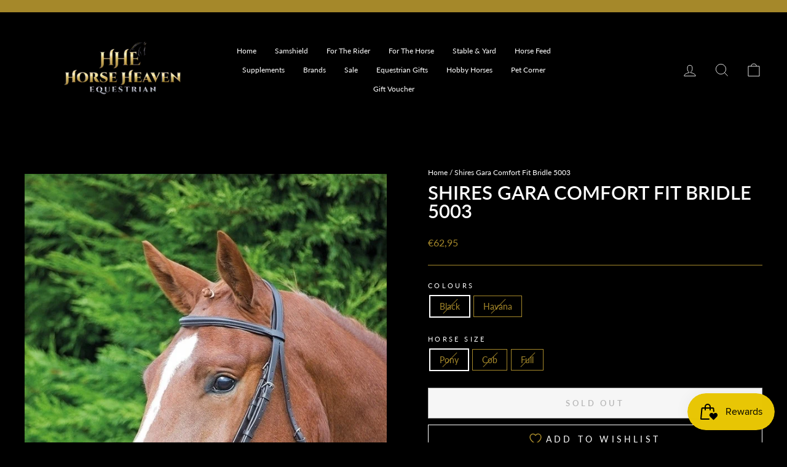

--- FILE ---
content_type: text/html; charset=utf-8
request_url: https://www.horseheaven.eu/products/shires-aviemore-comfort-fit-bridle
body_size: 33514
content:
<!doctype html>
<html class="no-js" lang="en" dir="ltr">
<head>
  <meta name="google-site-verification" content="bsJvua99NOZuoG74i6UZCX3hh229XqQWVh0eQ8NhczU" />
  <meta name="facebook-domain-verification" content="blq195uvvmerfb0j2wz40diw0c3okj" />
  
  <meta charset="utf-8">
  <meta http-equiv="X-UA-Compatible" content="IE=edge,chrome=1">
  <meta name="viewport" content="width=device-width,initial-scale=1">
  <meta name="theme-color" content="#a5882a">
  <link rel="canonical" href="https://www.horseheaven.eu/products/shires-aviemore-comfort-fit-bridle">
  <link rel="preconnect" href="https://cdn.shopify.com">
  <link rel="preconnect" href="https://fonts.shopifycdn.com">
  <link rel="dns-prefetch" href="https://productreviews.shopifycdn.com">
  <link rel="dns-prefetch" href="https://ajax.googleapis.com">
  <link rel="dns-prefetch" href="https://maps.googleapis.com">
  <link rel="dns-prefetch" href="https://maps.gstatic.com"><title>Shires Gara Comfort Fit Bridle 5003
&ndash; Horse Heaven Equestrian
</title>
<meta name="description" content="The pressure relieving headpiece benefits from comfortable padding with further cushion lining on the raised browband and flash noseband. The Velociti GARA comfort fit bridle features rubber grip reins, hook stud billets and stainless steel fittings. Restrained design gives Velociti GARA leatherwork enduring appeal."><meta property="og:site_name" content="Horse Heaven Equestrian">
  <meta property="og:url" content="https://www.horseheaven.eu/products/shires-aviemore-comfort-fit-bridle">
  <meta property="og:title" content="Shires Gara Comfort Fit Bridle 5003">
  <meta property="og:type" content="product">
  <meta property="og:description" content="The pressure relieving headpiece benefits from comfortable padding with further cushion lining on the raised browband and flash noseband. The Velociti GARA comfort fit bridle features rubber grip reins, hook stud billets and stainless steel fittings. Restrained design gives Velociti GARA leatherwork enduring appeal."><meta property="og:image" content="http://www.horseheaven.eu/cdn/shop/products/5003_havana_6_2_4c435c45-9a7d-46d8-9ba3-851560fa43d5.jpg?v=1668614910">
    <meta property="og:image:secure_url" content="https://www.horseheaven.eu/cdn/shop/products/5003_havana_6_2_4c435c45-9a7d-46d8-9ba3-851560fa43d5.jpg?v=1668614910">
    <meta property="og:image:width" content="648">
    <meta property="og:image:height" content="900"><meta name="twitter:site" content="@">
  <meta name="twitter:card" content="summary_large_image">
  <meta name="twitter:title" content="Shires Gara Comfort Fit Bridle 5003">
  <meta name="twitter:description" content="The pressure relieving headpiece benefits from comfortable padding with further cushion lining on the raised browband and flash noseband. The Velociti GARA comfort fit bridle features rubber grip reins, hook stud billets and stainless steel fittings. Restrained design gives Velociti GARA leatherwork enduring appeal.">
<style data-shopify>@font-face {
  font-family: Lato;
  font-weight: 600;
  font-style: normal;
  font-display: swap;
  src: url("//www.horseheaven.eu/cdn/fonts/lato/lato_n6.38d0e3b23b74a60f769c51d1df73fac96c580d59.woff2") format("woff2"),
       url("//www.horseheaven.eu/cdn/fonts/lato/lato_n6.3365366161bdcc36a3f97cfbb23954d8c4bf4079.woff") format("woff");
}

  @font-face {
  font-family: Lato;
  font-weight: 400;
  font-style: normal;
  font-display: swap;
  src: url("//www.horseheaven.eu/cdn/fonts/lato/lato_n4.c3b93d431f0091c8be23185e15c9d1fee1e971c5.woff2") format("woff2"),
       url("//www.horseheaven.eu/cdn/fonts/lato/lato_n4.d5c00c781efb195594fd2fd4ad04f7882949e327.woff") format("woff");
}


  @font-face {
  font-family: Lato;
  font-weight: 600;
  font-style: normal;
  font-display: swap;
  src: url("//www.horseheaven.eu/cdn/fonts/lato/lato_n6.38d0e3b23b74a60f769c51d1df73fac96c580d59.woff2") format("woff2"),
       url("//www.horseheaven.eu/cdn/fonts/lato/lato_n6.3365366161bdcc36a3f97cfbb23954d8c4bf4079.woff") format("woff");
}

  @font-face {
  font-family: Lato;
  font-weight: 400;
  font-style: italic;
  font-display: swap;
  src: url("//www.horseheaven.eu/cdn/fonts/lato/lato_i4.09c847adc47c2fefc3368f2e241a3712168bc4b6.woff2") format("woff2"),
       url("//www.horseheaven.eu/cdn/fonts/lato/lato_i4.3c7d9eb6c1b0a2bf62d892c3ee4582b016d0f30c.woff") format("woff");
}

  @font-face {
  font-family: Lato;
  font-weight: 600;
  font-style: italic;
  font-display: swap;
  src: url("//www.horseheaven.eu/cdn/fonts/lato/lato_i6.ab357ee5069e0603c2899b31e2b8ae84c4a42a48.woff2") format("woff2"),
       url("//www.horseheaven.eu/cdn/fonts/lato/lato_i6.3164fed79d7d987c1390528781c7c2f59ac7a746.woff") format("woff");
}

</style><link href="//www.horseheaven.eu/cdn/shop/t/2/assets/theme.css?v=102305178117942031461696259200" rel="stylesheet" type="text/css" media="all" />
<style data-shopify>:root {
    --typeHeaderPrimary: Lato;
    --typeHeaderFallback: sans-serif;
    --typeHeaderSize: 36px;
    --typeHeaderWeight: 600;
    --typeHeaderLineHeight: 1;
    --typeHeaderSpacing: 0.0em;

    --typeBasePrimary:Lato;
    --typeBaseFallback:sans-serif;
    --typeBaseSize: 14px;
    --typeBaseWeight: 400;
    --typeBaseSpacing: 0.0em;
    --typeBaseLineHeight: 1.4;

    --typeCollectionTitle: 20px;

    --iconWeight: 2px;
    --iconLinecaps: miter;

    
      --buttonRadius: 0px;
    

    --colorGridOverlayOpacity: 0.1;
  }

  .placeholder-content {
    background-image: linear-gradient(100deg, #ffffff 40%, #f7f7f7 63%, #ffffff 79%);
  }</style><link href="https://maxcdn.bootstrapcdn.com/font-awesome/4.7.0/css/font-awesome.min.css" rel="stylesheet">
  
  <script>
    document.documentElement.className = document.documentElement.className.replace('no-js', 'js');

    window.theme = window.theme || {};
    theme.routes = {
      home: "/",
      cart: "/cart.js",
      cartPage: "/cart",
      cartAdd: "/cart/add.js",
      cartChange: "/cart/change.js",
      search: "/search"
    };
    theme.strings = {
      soldOut: "Sold Out",
      unavailable: "Unavailable",
      inStockLabel: "In stock, ready to ship",
      stockLabel: "Low stock - [count] items left",
      willNotShipUntil: "Ready to ship [date]",
      willBeInStockAfter: "Back in stock [date]",
      waitingForStock: "Inventory on the way",
      savePrice: "Save [saved_amount]",
      cartEmpty: "Your cart is currently empty.",
      cartTermsConfirmation: "You must agree with the terms and conditions of sales to check out",
      searchCollections: "Collections:",
      searchPages: "Pages:",
      searchArticles: "Articles:"
    };
    theme.settings = {
      dynamicVariantsEnable: true,
      cartType: "drawer",
      isCustomerTemplate: false,
      moneyFormat: "€{{amount_with_comma_separator}}",
      saveType: "percent",
      productImageSize: "square",
      productImageCover: false,
      predictiveSearch: true,
      predictiveSearchType: "product",
      quickView: true,
      themeName: 'Impulse',
      themeVersion: "6.0.1"
    };
  </script>

  <script>window.performance && window.performance.mark && window.performance.mark('shopify.content_for_header.start');</script><meta name="google-site-verification" content="bsJvua99NOZuoG74i6UZCX3hh229XqQWVh0eQ8NhczU">
<meta name="facebook-domain-verification" content="ci08iz1tst2r6gqg22w2mkqz7yiztf">
<meta id="shopify-digital-wallet" name="shopify-digital-wallet" content="/62064984235/digital_wallets/dialog">
<meta name="shopify-checkout-api-token" content="8a04950ec7ebf6f9127c4f98757b20a0">
<link rel="alternate" type="application/json+oembed" href="https://www.horseheaven.eu/products/shires-aviemore-comfort-fit-bridle.oembed">
<script async="async" src="/checkouts/internal/preloads.js?locale=en-IE"></script>
<link rel="preconnect" href="https://shop.app" crossorigin="anonymous">
<script async="async" src="https://shop.app/checkouts/internal/preloads.js?locale=en-IE&shop_id=62064984235" crossorigin="anonymous"></script>
<script id="apple-pay-shop-capabilities" type="application/json">{"shopId":62064984235,"countryCode":"IE","currencyCode":"EUR","merchantCapabilities":["supports3DS"],"merchantId":"gid:\/\/shopify\/Shop\/62064984235","merchantName":"Horse Heaven Equestrian","requiredBillingContactFields":["postalAddress","email","phone"],"requiredShippingContactFields":["postalAddress","email","phone"],"shippingType":"shipping","supportedNetworks":["visa","maestro","masterCard","amex"],"total":{"type":"pending","label":"Horse Heaven Equestrian","amount":"1.00"},"shopifyPaymentsEnabled":true,"supportsSubscriptions":true}</script>
<script id="shopify-features" type="application/json">{"accessToken":"8a04950ec7ebf6f9127c4f98757b20a0","betas":["rich-media-storefront-analytics"],"domain":"www.horseheaven.eu","predictiveSearch":true,"shopId":62064984235,"locale":"en"}</script>
<script>var Shopify = Shopify || {};
Shopify.shop = "horse-heaven-equestrian.myshopify.com";
Shopify.locale = "en";
Shopify.currency = {"active":"EUR","rate":"1.0"};
Shopify.country = "IE";
Shopify.theme = {"name":"Impulse","id":130430828715,"schema_name":"Impulse","schema_version":"6.0.1","theme_store_id":857,"role":"main"};
Shopify.theme.handle = "null";
Shopify.theme.style = {"id":null,"handle":null};
Shopify.cdnHost = "www.horseheaven.eu/cdn";
Shopify.routes = Shopify.routes || {};
Shopify.routes.root = "/";</script>
<script type="module">!function(o){(o.Shopify=o.Shopify||{}).modules=!0}(window);</script>
<script>!function(o){function n(){var o=[];function n(){o.push(Array.prototype.slice.apply(arguments))}return n.q=o,n}var t=o.Shopify=o.Shopify||{};t.loadFeatures=n(),t.autoloadFeatures=n()}(window);</script>
<script>
  window.ShopifyPay = window.ShopifyPay || {};
  window.ShopifyPay.apiHost = "shop.app\/pay";
  window.ShopifyPay.redirectState = null;
</script>
<script id="shop-js-analytics" type="application/json">{"pageType":"product"}</script>
<script defer="defer" async type="module" src="//www.horseheaven.eu/cdn/shopifycloud/shop-js/modules/v2/client.init-shop-cart-sync_BT-GjEfc.en.esm.js"></script>
<script defer="defer" async type="module" src="//www.horseheaven.eu/cdn/shopifycloud/shop-js/modules/v2/chunk.common_D58fp_Oc.esm.js"></script>
<script defer="defer" async type="module" src="//www.horseheaven.eu/cdn/shopifycloud/shop-js/modules/v2/chunk.modal_xMitdFEc.esm.js"></script>
<script type="module">
  await import("//www.horseheaven.eu/cdn/shopifycloud/shop-js/modules/v2/client.init-shop-cart-sync_BT-GjEfc.en.esm.js");
await import("//www.horseheaven.eu/cdn/shopifycloud/shop-js/modules/v2/chunk.common_D58fp_Oc.esm.js");
await import("//www.horseheaven.eu/cdn/shopifycloud/shop-js/modules/v2/chunk.modal_xMitdFEc.esm.js");

  window.Shopify.SignInWithShop?.initShopCartSync?.({"fedCMEnabled":true,"windoidEnabled":true});

</script>
<script>
  window.Shopify = window.Shopify || {};
  if (!window.Shopify.featureAssets) window.Shopify.featureAssets = {};
  window.Shopify.featureAssets['shop-js'] = {"shop-cart-sync":["modules/v2/client.shop-cart-sync_DZOKe7Ll.en.esm.js","modules/v2/chunk.common_D58fp_Oc.esm.js","modules/v2/chunk.modal_xMitdFEc.esm.js"],"init-fed-cm":["modules/v2/client.init-fed-cm_B6oLuCjv.en.esm.js","modules/v2/chunk.common_D58fp_Oc.esm.js","modules/v2/chunk.modal_xMitdFEc.esm.js"],"shop-cash-offers":["modules/v2/client.shop-cash-offers_D2sdYoxE.en.esm.js","modules/v2/chunk.common_D58fp_Oc.esm.js","modules/v2/chunk.modal_xMitdFEc.esm.js"],"shop-login-button":["modules/v2/client.shop-login-button_QeVjl5Y3.en.esm.js","modules/v2/chunk.common_D58fp_Oc.esm.js","modules/v2/chunk.modal_xMitdFEc.esm.js"],"pay-button":["modules/v2/client.pay-button_DXTOsIq6.en.esm.js","modules/v2/chunk.common_D58fp_Oc.esm.js","modules/v2/chunk.modal_xMitdFEc.esm.js"],"shop-button":["modules/v2/client.shop-button_DQZHx9pm.en.esm.js","modules/v2/chunk.common_D58fp_Oc.esm.js","modules/v2/chunk.modal_xMitdFEc.esm.js"],"avatar":["modules/v2/client.avatar_BTnouDA3.en.esm.js"],"init-windoid":["modules/v2/client.init-windoid_CR1B-cfM.en.esm.js","modules/v2/chunk.common_D58fp_Oc.esm.js","modules/v2/chunk.modal_xMitdFEc.esm.js"],"init-shop-for-new-customer-accounts":["modules/v2/client.init-shop-for-new-customer-accounts_C_vY_xzh.en.esm.js","modules/v2/client.shop-login-button_QeVjl5Y3.en.esm.js","modules/v2/chunk.common_D58fp_Oc.esm.js","modules/v2/chunk.modal_xMitdFEc.esm.js"],"init-shop-email-lookup-coordinator":["modules/v2/client.init-shop-email-lookup-coordinator_BI7n9ZSv.en.esm.js","modules/v2/chunk.common_D58fp_Oc.esm.js","modules/v2/chunk.modal_xMitdFEc.esm.js"],"init-shop-cart-sync":["modules/v2/client.init-shop-cart-sync_BT-GjEfc.en.esm.js","modules/v2/chunk.common_D58fp_Oc.esm.js","modules/v2/chunk.modal_xMitdFEc.esm.js"],"shop-toast-manager":["modules/v2/client.shop-toast-manager_DiYdP3xc.en.esm.js","modules/v2/chunk.common_D58fp_Oc.esm.js","modules/v2/chunk.modal_xMitdFEc.esm.js"],"init-customer-accounts":["modules/v2/client.init-customer-accounts_D9ZNqS-Q.en.esm.js","modules/v2/client.shop-login-button_QeVjl5Y3.en.esm.js","modules/v2/chunk.common_D58fp_Oc.esm.js","modules/v2/chunk.modal_xMitdFEc.esm.js"],"init-customer-accounts-sign-up":["modules/v2/client.init-customer-accounts-sign-up_iGw4briv.en.esm.js","modules/v2/client.shop-login-button_QeVjl5Y3.en.esm.js","modules/v2/chunk.common_D58fp_Oc.esm.js","modules/v2/chunk.modal_xMitdFEc.esm.js"],"shop-follow-button":["modules/v2/client.shop-follow-button_CqMgW2wH.en.esm.js","modules/v2/chunk.common_D58fp_Oc.esm.js","modules/v2/chunk.modal_xMitdFEc.esm.js"],"checkout-modal":["modules/v2/client.checkout-modal_xHeaAweL.en.esm.js","modules/v2/chunk.common_D58fp_Oc.esm.js","modules/v2/chunk.modal_xMitdFEc.esm.js"],"shop-login":["modules/v2/client.shop-login_D91U-Q7h.en.esm.js","modules/v2/chunk.common_D58fp_Oc.esm.js","modules/v2/chunk.modal_xMitdFEc.esm.js"],"lead-capture":["modules/v2/client.lead-capture_BJmE1dJe.en.esm.js","modules/v2/chunk.common_D58fp_Oc.esm.js","modules/v2/chunk.modal_xMitdFEc.esm.js"],"payment-terms":["modules/v2/client.payment-terms_Ci9AEqFq.en.esm.js","modules/v2/chunk.common_D58fp_Oc.esm.js","modules/v2/chunk.modal_xMitdFEc.esm.js"]};
</script>
<script>(function() {
  var isLoaded = false;
  function asyncLoad() {
    if (isLoaded) return;
    isLoaded = true;
    var urls = ["https:\/\/js.smile.io\/v1\/smile-shopify.js?shop=horse-heaven-equestrian.myshopify.com","https:\/\/cdn.nfcube.com\/6e1e89330c8e3f3fdea14623d2e1086e.js?shop=horse-heaven-equestrian.myshopify.com"];
    for (var i = 0; i < urls.length; i++) {
      var s = document.createElement('script');
      s.type = 'text/javascript';
      s.async = true;
      s.src = urls[i];
      var x = document.getElementsByTagName('script')[0];
      x.parentNode.insertBefore(s, x);
    }
  };
  if(window.attachEvent) {
    window.attachEvent('onload', asyncLoad);
  } else {
    window.addEventListener('load', asyncLoad, false);
  }
})();</script>
<script id="__st">var __st={"a":62064984235,"offset":0,"reqid":"ed19a8fb-603d-4ece-bdd7-fd5e813644a4-1769312404","pageurl":"www.horseheaven.eu\/products\/shires-aviemore-comfort-fit-bridle","u":"6087494252c3","p":"product","rtyp":"product","rid":7504822436011};</script>
<script>window.ShopifyPaypalV4VisibilityTracking = true;</script>
<script id="captcha-bootstrap">!function(){'use strict';const t='contact',e='account',n='new_comment',o=[[t,t],['blogs',n],['comments',n],[t,'customer']],c=[[e,'customer_login'],[e,'guest_login'],[e,'recover_customer_password'],[e,'create_customer']],r=t=>t.map((([t,e])=>`form[action*='/${t}']:not([data-nocaptcha='true']) input[name='form_type'][value='${e}']`)).join(','),a=t=>()=>t?[...document.querySelectorAll(t)].map((t=>t.form)):[];function s(){const t=[...o],e=r(t);return a(e)}const i='password',u='form_key',d=['recaptcha-v3-token','g-recaptcha-response','h-captcha-response',i],f=()=>{try{return window.sessionStorage}catch{return}},m='__shopify_v',_=t=>t.elements[u];function p(t,e,n=!1){try{const o=window.sessionStorage,c=JSON.parse(o.getItem(e)),{data:r}=function(t){const{data:e,action:n}=t;return t[m]||n?{data:e,action:n}:{data:t,action:n}}(c);for(const[e,n]of Object.entries(r))t.elements[e]&&(t.elements[e].value=n);n&&o.removeItem(e)}catch(o){console.error('form repopulation failed',{error:o})}}const l='form_type',E='cptcha';function T(t){t.dataset[E]=!0}const w=window,h=w.document,L='Shopify',v='ce_forms',y='captcha';let A=!1;((t,e)=>{const n=(g='f06e6c50-85a8-45c8-87d0-21a2b65856fe',I='https://cdn.shopify.com/shopifycloud/storefront-forms-hcaptcha/ce_storefront_forms_captcha_hcaptcha.v1.5.2.iife.js',D={infoText:'Protected by hCaptcha',privacyText:'Privacy',termsText:'Terms'},(t,e,n)=>{const o=w[L][v],c=o.bindForm;if(c)return c(t,g,e,D).then(n);var r;o.q.push([[t,g,e,D],n]),r=I,A||(h.body.append(Object.assign(h.createElement('script'),{id:'captcha-provider',async:!0,src:r})),A=!0)});var g,I,D;w[L]=w[L]||{},w[L][v]=w[L][v]||{},w[L][v].q=[],w[L][y]=w[L][y]||{},w[L][y].protect=function(t,e){n(t,void 0,e),T(t)},Object.freeze(w[L][y]),function(t,e,n,w,h,L){const[v,y,A,g]=function(t,e,n){const i=e?o:[],u=t?c:[],d=[...i,...u],f=r(d),m=r(i),_=r(d.filter((([t,e])=>n.includes(e))));return[a(f),a(m),a(_),s()]}(w,h,L),I=t=>{const e=t.target;return e instanceof HTMLFormElement?e:e&&e.form},D=t=>v().includes(t);t.addEventListener('submit',(t=>{const e=I(t);if(!e)return;const n=D(e)&&!e.dataset.hcaptchaBound&&!e.dataset.recaptchaBound,o=_(e),c=g().includes(e)&&(!o||!o.value);(n||c)&&t.preventDefault(),c&&!n&&(function(t){try{if(!f())return;!function(t){const e=f();if(!e)return;const n=_(t);if(!n)return;const o=n.value;o&&e.removeItem(o)}(t);const e=Array.from(Array(32),(()=>Math.random().toString(36)[2])).join('');!function(t,e){_(t)||t.append(Object.assign(document.createElement('input'),{type:'hidden',name:u})),t.elements[u].value=e}(t,e),function(t,e){const n=f();if(!n)return;const o=[...t.querySelectorAll(`input[type='${i}']`)].map((({name:t})=>t)),c=[...d,...o],r={};for(const[a,s]of new FormData(t).entries())c.includes(a)||(r[a]=s);n.setItem(e,JSON.stringify({[m]:1,action:t.action,data:r}))}(t,e)}catch(e){console.error('failed to persist form',e)}}(e),e.submit())}));const S=(t,e)=>{t&&!t.dataset[E]&&(n(t,e.some((e=>e===t))),T(t))};for(const o of['focusin','change'])t.addEventListener(o,(t=>{const e=I(t);D(e)&&S(e,y())}));const B=e.get('form_key'),M=e.get(l),P=B&&M;t.addEventListener('DOMContentLoaded',(()=>{const t=y();if(P)for(const e of t)e.elements[l].value===M&&p(e,B);[...new Set([...A(),...v().filter((t=>'true'===t.dataset.shopifyCaptcha))])].forEach((e=>S(e,t)))}))}(h,new URLSearchParams(w.location.search),n,t,e,['guest_login'])})(!0,!0)}();</script>
<script integrity="sha256-4kQ18oKyAcykRKYeNunJcIwy7WH5gtpwJnB7kiuLZ1E=" data-source-attribution="shopify.loadfeatures" defer="defer" src="//www.horseheaven.eu/cdn/shopifycloud/storefront/assets/storefront/load_feature-a0a9edcb.js" crossorigin="anonymous"></script>
<script crossorigin="anonymous" defer="defer" src="//www.horseheaven.eu/cdn/shopifycloud/storefront/assets/shopify_pay/storefront-65b4c6d7.js?v=20250812"></script>
<script data-source-attribution="shopify.dynamic_checkout.dynamic.init">var Shopify=Shopify||{};Shopify.PaymentButton=Shopify.PaymentButton||{isStorefrontPortableWallets:!0,init:function(){window.Shopify.PaymentButton.init=function(){};var t=document.createElement("script");t.src="https://www.horseheaven.eu/cdn/shopifycloud/portable-wallets/latest/portable-wallets.en.js",t.type="module",document.head.appendChild(t)}};
</script>
<script data-source-attribution="shopify.dynamic_checkout.buyer_consent">
  function portableWalletsHideBuyerConsent(e){var t=document.getElementById("shopify-buyer-consent"),n=document.getElementById("shopify-subscription-policy-button");t&&n&&(t.classList.add("hidden"),t.setAttribute("aria-hidden","true"),n.removeEventListener("click",e))}function portableWalletsShowBuyerConsent(e){var t=document.getElementById("shopify-buyer-consent"),n=document.getElementById("shopify-subscription-policy-button");t&&n&&(t.classList.remove("hidden"),t.removeAttribute("aria-hidden"),n.addEventListener("click",e))}window.Shopify?.PaymentButton&&(window.Shopify.PaymentButton.hideBuyerConsent=portableWalletsHideBuyerConsent,window.Shopify.PaymentButton.showBuyerConsent=portableWalletsShowBuyerConsent);
</script>
<script>
  function portableWalletsCleanup(e){e&&e.src&&console.error("Failed to load portable wallets script "+e.src);var t=document.querySelectorAll("shopify-accelerated-checkout .shopify-payment-button__skeleton, shopify-accelerated-checkout-cart .wallet-cart-button__skeleton"),e=document.getElementById("shopify-buyer-consent");for(let e=0;e<t.length;e++)t[e].remove();e&&e.remove()}function portableWalletsNotLoadedAsModule(e){e instanceof ErrorEvent&&"string"==typeof e.message&&e.message.includes("import.meta")&&"string"==typeof e.filename&&e.filename.includes("portable-wallets")&&(window.removeEventListener("error",portableWalletsNotLoadedAsModule),window.Shopify.PaymentButton.failedToLoad=e,"loading"===document.readyState?document.addEventListener("DOMContentLoaded",window.Shopify.PaymentButton.init):window.Shopify.PaymentButton.init())}window.addEventListener("error",portableWalletsNotLoadedAsModule);
</script>

<script type="module" src="https://www.horseheaven.eu/cdn/shopifycloud/portable-wallets/latest/portable-wallets.en.js" onError="portableWalletsCleanup(this)" crossorigin="anonymous"></script>
<script nomodule>
  document.addEventListener("DOMContentLoaded", portableWalletsCleanup);
</script>

<script id='scb4127' type='text/javascript' async='' src='https://www.horseheaven.eu/cdn/shopifycloud/privacy-banner/storefront-banner.js'></script><link id="shopify-accelerated-checkout-styles" rel="stylesheet" media="screen" href="https://www.horseheaven.eu/cdn/shopifycloud/portable-wallets/latest/accelerated-checkout-backwards-compat.css" crossorigin="anonymous">
<style id="shopify-accelerated-checkout-cart">
        #shopify-buyer-consent {
  margin-top: 1em;
  display: inline-block;
  width: 100%;
}

#shopify-buyer-consent.hidden {
  display: none;
}

#shopify-subscription-policy-button {
  background: none;
  border: none;
  padding: 0;
  text-decoration: underline;
  font-size: inherit;
  cursor: pointer;
}

#shopify-subscription-policy-button::before {
  box-shadow: none;
}

      </style>

<script>window.performance && window.performance.mark && window.performance.mark('shopify.content_for_header.end');</script>

  <script src="//www.horseheaven.eu/cdn/shop/t/2/assets/vendor-scripts-v11.js" defer="defer"></script><script src="https://cdnjs.cloudflare.com/ajax/libs/jquery/3.6.0/jquery.min.js" defer="defer"></script>
  <script src="//www.horseheaven.eu/cdn/shop/t/2/assets/theme.js?v=153775610990385199081656675646" defer="defer"></script><!-- BEGIN app block: shopify://apps/klaviyo-email-marketing-sms/blocks/klaviyo-onsite-embed/2632fe16-c075-4321-a88b-50b567f42507 -->












  <script async src="https://static.klaviyo.com/onsite/js/YsEiRP/klaviyo.js?company_id=YsEiRP"></script>
  <script>!function(){if(!window.klaviyo){window._klOnsite=window._klOnsite||[];try{window.klaviyo=new Proxy({},{get:function(n,i){return"push"===i?function(){var n;(n=window._klOnsite).push.apply(n,arguments)}:function(){for(var n=arguments.length,o=new Array(n),w=0;w<n;w++)o[w]=arguments[w];var t="function"==typeof o[o.length-1]?o.pop():void 0,e=new Promise((function(n){window._klOnsite.push([i].concat(o,[function(i){t&&t(i),n(i)}]))}));return e}}})}catch(n){window.klaviyo=window.klaviyo||[],window.klaviyo.push=function(){var n;(n=window._klOnsite).push.apply(n,arguments)}}}}();</script>

  
    <script id="viewed_product">
      if (item == null) {
        var _learnq = _learnq || [];

        var MetafieldReviews = null
        var MetafieldYotpoRating = null
        var MetafieldYotpoCount = null
        var MetafieldLooxRating = null
        var MetafieldLooxCount = null
        var okendoProduct = null
        var okendoProductReviewCount = null
        var okendoProductReviewAverageValue = null
        try {
          // The following fields are used for Customer Hub recently viewed in order to add reviews.
          // This information is not part of __kla_viewed. Instead, it is part of __kla_viewed_reviewed_items
          MetafieldReviews = {};
          MetafieldYotpoRating = null
          MetafieldYotpoCount = null
          MetafieldLooxRating = null
          MetafieldLooxCount = null

          okendoProduct = null
          // If the okendo metafield is not legacy, it will error, which then requires the new json formatted data
          if (okendoProduct && 'error' in okendoProduct) {
            okendoProduct = null
          }
          okendoProductReviewCount = okendoProduct ? okendoProduct.reviewCount : null
          okendoProductReviewAverageValue = okendoProduct ? okendoProduct.reviewAverageValue : null
        } catch (error) {
          console.error('Error in Klaviyo onsite reviews tracking:', error);
        }

        var item = {
          Name: "Shires Gara Comfort Fit Bridle 5003",
          ProductID: 7504822436011,
          Categories: ["All Products","Bridles \u0026 Accessories"],
          ImageURL: "https://www.horseheaven.eu/cdn/shop/products/5003_havana_6_2_4c435c45-9a7d-46d8-9ba3-851560fa43d5_grande.jpg?v=1668614910",
          URL: "https://www.horseheaven.eu/products/shires-aviemore-comfort-fit-bridle",
          Brand: "Horseheaven",
          Price: "€62,95",
          Value: "62,95",
          CompareAtPrice: "€0,00"
        };
        _learnq.push(['track', 'Viewed Product', item]);
        _learnq.push(['trackViewedItem', {
          Title: item.Name,
          ItemId: item.ProductID,
          Categories: item.Categories,
          ImageUrl: item.ImageURL,
          Url: item.URL,
          Metadata: {
            Brand: item.Brand,
            Price: item.Price,
            Value: item.Value,
            CompareAtPrice: item.CompareAtPrice
          },
          metafields:{
            reviews: MetafieldReviews,
            yotpo:{
              rating: MetafieldYotpoRating,
              count: MetafieldYotpoCount,
            },
            loox:{
              rating: MetafieldLooxRating,
              count: MetafieldLooxCount,
            },
            okendo: {
              rating: okendoProductReviewAverageValue,
              count: okendoProductReviewCount,
            }
          }
        }]);
      }
    </script>
  




  <script>
    window.klaviyoReviewsProductDesignMode = false
  </script>







<!-- END app block --><link href="https://monorail-edge.shopifysvc.com" rel="dns-prefetch">
<script>(function(){if ("sendBeacon" in navigator && "performance" in window) {try {var session_token_from_headers = performance.getEntriesByType('navigation')[0].serverTiming.find(x => x.name == '_s').description;} catch {var session_token_from_headers = undefined;}var session_cookie_matches = document.cookie.match(/_shopify_s=([^;]*)/);var session_token_from_cookie = session_cookie_matches && session_cookie_matches.length === 2 ? session_cookie_matches[1] : "";var session_token = session_token_from_headers || session_token_from_cookie || "";function handle_abandonment_event(e) {var entries = performance.getEntries().filter(function(entry) {return /monorail-edge.shopifysvc.com/.test(entry.name);});if (!window.abandonment_tracked && entries.length === 0) {window.abandonment_tracked = true;var currentMs = Date.now();var navigation_start = performance.timing.navigationStart;var payload = {shop_id: 62064984235,url: window.location.href,navigation_start,duration: currentMs - navigation_start,session_token,page_type: "product"};window.navigator.sendBeacon("https://monorail-edge.shopifysvc.com/v1/produce", JSON.stringify({schema_id: "online_store_buyer_site_abandonment/1.1",payload: payload,metadata: {event_created_at_ms: currentMs,event_sent_at_ms: currentMs}}));}}window.addEventListener('pagehide', handle_abandonment_event);}}());</script>
<script id="web-pixels-manager-setup">(function e(e,d,r,n,o){if(void 0===o&&(o={}),!Boolean(null===(a=null===(i=window.Shopify)||void 0===i?void 0:i.analytics)||void 0===a?void 0:a.replayQueue)){var i,a;window.Shopify=window.Shopify||{};var t=window.Shopify;t.analytics=t.analytics||{};var s=t.analytics;s.replayQueue=[],s.publish=function(e,d,r){return s.replayQueue.push([e,d,r]),!0};try{self.performance.mark("wpm:start")}catch(e){}var l=function(){var e={modern:/Edge?\/(1{2}[4-9]|1[2-9]\d|[2-9]\d{2}|\d{4,})\.\d+(\.\d+|)|Firefox\/(1{2}[4-9]|1[2-9]\d|[2-9]\d{2}|\d{4,})\.\d+(\.\d+|)|Chrom(ium|e)\/(9{2}|\d{3,})\.\d+(\.\d+|)|(Maci|X1{2}).+ Version\/(15\.\d+|(1[6-9]|[2-9]\d|\d{3,})\.\d+)([,.]\d+|)( \(\w+\)|)( Mobile\/\w+|) Safari\/|Chrome.+OPR\/(9{2}|\d{3,})\.\d+\.\d+|(CPU[ +]OS|iPhone[ +]OS|CPU[ +]iPhone|CPU IPhone OS|CPU iPad OS)[ +]+(15[._]\d+|(1[6-9]|[2-9]\d|\d{3,})[._]\d+)([._]\d+|)|Android:?[ /-](13[3-9]|1[4-9]\d|[2-9]\d{2}|\d{4,})(\.\d+|)(\.\d+|)|Android.+Firefox\/(13[5-9]|1[4-9]\d|[2-9]\d{2}|\d{4,})\.\d+(\.\d+|)|Android.+Chrom(ium|e)\/(13[3-9]|1[4-9]\d|[2-9]\d{2}|\d{4,})\.\d+(\.\d+|)|SamsungBrowser\/([2-9]\d|\d{3,})\.\d+/,legacy:/Edge?\/(1[6-9]|[2-9]\d|\d{3,})\.\d+(\.\d+|)|Firefox\/(5[4-9]|[6-9]\d|\d{3,})\.\d+(\.\d+|)|Chrom(ium|e)\/(5[1-9]|[6-9]\d|\d{3,})\.\d+(\.\d+|)([\d.]+$|.*Safari\/(?![\d.]+ Edge\/[\d.]+$))|(Maci|X1{2}).+ Version\/(10\.\d+|(1[1-9]|[2-9]\d|\d{3,})\.\d+)([,.]\d+|)( \(\w+\)|)( Mobile\/\w+|) Safari\/|Chrome.+OPR\/(3[89]|[4-9]\d|\d{3,})\.\d+\.\d+|(CPU[ +]OS|iPhone[ +]OS|CPU[ +]iPhone|CPU IPhone OS|CPU iPad OS)[ +]+(10[._]\d+|(1[1-9]|[2-9]\d|\d{3,})[._]\d+)([._]\d+|)|Android:?[ /-](13[3-9]|1[4-9]\d|[2-9]\d{2}|\d{4,})(\.\d+|)(\.\d+|)|Mobile Safari.+OPR\/([89]\d|\d{3,})\.\d+\.\d+|Android.+Firefox\/(13[5-9]|1[4-9]\d|[2-9]\d{2}|\d{4,})\.\d+(\.\d+|)|Android.+Chrom(ium|e)\/(13[3-9]|1[4-9]\d|[2-9]\d{2}|\d{4,})\.\d+(\.\d+|)|Android.+(UC? ?Browser|UCWEB|U3)[ /]?(15\.([5-9]|\d{2,})|(1[6-9]|[2-9]\d|\d{3,})\.\d+)\.\d+|SamsungBrowser\/(5\.\d+|([6-9]|\d{2,})\.\d+)|Android.+MQ{2}Browser\/(14(\.(9|\d{2,})|)|(1[5-9]|[2-9]\d|\d{3,})(\.\d+|))(\.\d+|)|K[Aa][Ii]OS\/(3\.\d+|([4-9]|\d{2,})\.\d+)(\.\d+|)/},d=e.modern,r=e.legacy,n=navigator.userAgent;return n.match(d)?"modern":n.match(r)?"legacy":"unknown"}(),u="modern"===l?"modern":"legacy",c=(null!=n?n:{modern:"",legacy:""})[u],f=function(e){return[e.baseUrl,"/wpm","/b",e.hashVersion,"modern"===e.buildTarget?"m":"l",".js"].join("")}({baseUrl:d,hashVersion:r,buildTarget:u}),m=function(e){var d=e.version,r=e.bundleTarget,n=e.surface,o=e.pageUrl,i=e.monorailEndpoint;return{emit:function(e){var a=e.status,t=e.errorMsg,s=(new Date).getTime(),l=JSON.stringify({metadata:{event_sent_at_ms:s},events:[{schema_id:"web_pixels_manager_load/3.1",payload:{version:d,bundle_target:r,page_url:o,status:a,surface:n,error_msg:t},metadata:{event_created_at_ms:s}}]});if(!i)return console&&console.warn&&console.warn("[Web Pixels Manager] No Monorail endpoint provided, skipping logging."),!1;try{return self.navigator.sendBeacon.bind(self.navigator)(i,l)}catch(e){}var u=new XMLHttpRequest;try{return u.open("POST",i,!0),u.setRequestHeader("Content-Type","text/plain"),u.send(l),!0}catch(e){return console&&console.warn&&console.warn("[Web Pixels Manager] Got an unhandled error while logging to Monorail."),!1}}}}({version:r,bundleTarget:l,surface:e.surface,pageUrl:self.location.href,monorailEndpoint:e.monorailEndpoint});try{o.browserTarget=l,function(e){var d=e.src,r=e.async,n=void 0===r||r,o=e.onload,i=e.onerror,a=e.sri,t=e.scriptDataAttributes,s=void 0===t?{}:t,l=document.createElement("script"),u=document.querySelector("head"),c=document.querySelector("body");if(l.async=n,l.src=d,a&&(l.integrity=a,l.crossOrigin="anonymous"),s)for(var f in s)if(Object.prototype.hasOwnProperty.call(s,f))try{l.dataset[f]=s[f]}catch(e){}if(o&&l.addEventListener("load",o),i&&l.addEventListener("error",i),u)u.appendChild(l);else{if(!c)throw new Error("Did not find a head or body element to append the script");c.appendChild(l)}}({src:f,async:!0,onload:function(){if(!function(){var e,d;return Boolean(null===(d=null===(e=window.Shopify)||void 0===e?void 0:e.analytics)||void 0===d?void 0:d.initialized)}()){var d=window.webPixelsManager.init(e)||void 0;if(d){var r=window.Shopify.analytics;r.replayQueue.forEach((function(e){var r=e[0],n=e[1],o=e[2];d.publishCustomEvent(r,n,o)})),r.replayQueue=[],r.publish=d.publishCustomEvent,r.visitor=d.visitor,r.initialized=!0}}},onerror:function(){return m.emit({status:"failed",errorMsg:"".concat(f," has failed to load")})},sri:function(e){var d=/^sha384-[A-Za-z0-9+/=]+$/;return"string"==typeof e&&d.test(e)}(c)?c:"",scriptDataAttributes:o}),m.emit({status:"loading"})}catch(e){m.emit({status:"failed",errorMsg:(null==e?void 0:e.message)||"Unknown error"})}}})({shopId: 62064984235,storefrontBaseUrl: "https://www.horseheaven.eu",extensionsBaseUrl: "https://extensions.shopifycdn.com/cdn/shopifycloud/web-pixels-manager",monorailEndpoint: "https://monorail-edge.shopifysvc.com/unstable/produce_batch",surface: "storefront-renderer",enabledBetaFlags: ["2dca8a86"],webPixelsConfigList: [{"id":"845316428","configuration":"{\"config\":\"{\\\"pixel_id\\\":\\\"G-ZJT97RZ8YC\\\",\\\"target_country\\\":\\\"IE\\\",\\\"gtag_events\\\":[{\\\"type\\\":\\\"begin_checkout\\\",\\\"action_label\\\":[\\\"G-ZJT97RZ8YC\\\",\\\"AW-710249820\\\/KsQDCK-yypoYENya1tIC\\\"]},{\\\"type\\\":\\\"search\\\",\\\"action_label\\\":[\\\"G-ZJT97RZ8YC\\\",\\\"AW-710249820\\\/4MF5CKmyypoYENya1tIC\\\"]},{\\\"type\\\":\\\"view_item\\\",\\\"action_label\\\":[\\\"G-ZJT97RZ8YC\\\",\\\"AW-710249820\\\/twRLCKayypoYENya1tIC\\\",\\\"MC-83SKX58VFC\\\"]},{\\\"type\\\":\\\"purchase\\\",\\\"action_label\\\":[\\\"G-ZJT97RZ8YC\\\",\\\"AW-710249820\\\/i2rzCKCyypoYENya1tIC\\\",\\\"MC-83SKX58VFC\\\"]},{\\\"type\\\":\\\"page_view\\\",\\\"action_label\\\":[\\\"G-ZJT97RZ8YC\\\",\\\"AW-710249820\\\/RbuhCKOyypoYENya1tIC\\\",\\\"MC-83SKX58VFC\\\"]},{\\\"type\\\":\\\"add_payment_info\\\",\\\"action_label\\\":[\\\"G-ZJT97RZ8YC\\\",\\\"AW-710249820\\\/sYx4CLKyypoYENya1tIC\\\"]},{\\\"type\\\":\\\"add_to_cart\\\",\\\"action_label\\\":[\\\"G-ZJT97RZ8YC\\\",\\\"AW-710249820\\\/5yqdCKyyypoYENya1tIC\\\"]}],\\\"enable_monitoring_mode\\\":false}\"}","eventPayloadVersion":"v1","runtimeContext":"OPEN","scriptVersion":"b2a88bafab3e21179ed38636efcd8a93","type":"APP","apiClientId":1780363,"privacyPurposes":[],"dataSharingAdjustments":{"protectedCustomerApprovalScopes":["read_customer_address","read_customer_email","read_customer_name","read_customer_personal_data","read_customer_phone"]}},{"id":"310870348","configuration":"{\"pixel_id\":\"3465198537059423\",\"pixel_type\":\"facebook_pixel\",\"metaapp_system_user_token\":\"-\"}","eventPayloadVersion":"v1","runtimeContext":"OPEN","scriptVersion":"ca16bc87fe92b6042fbaa3acc2fbdaa6","type":"APP","apiClientId":2329312,"privacyPurposes":["ANALYTICS","MARKETING","SALE_OF_DATA"],"dataSharingAdjustments":{"protectedCustomerApprovalScopes":["read_customer_address","read_customer_email","read_customer_name","read_customer_personal_data","read_customer_phone"]}},{"id":"shopify-app-pixel","configuration":"{}","eventPayloadVersion":"v1","runtimeContext":"STRICT","scriptVersion":"0450","apiClientId":"shopify-pixel","type":"APP","privacyPurposes":["ANALYTICS","MARKETING"]},{"id":"shopify-custom-pixel","eventPayloadVersion":"v1","runtimeContext":"LAX","scriptVersion":"0450","apiClientId":"shopify-pixel","type":"CUSTOM","privacyPurposes":["ANALYTICS","MARKETING"]}],isMerchantRequest: false,initData: {"shop":{"name":"Horse Heaven Equestrian","paymentSettings":{"currencyCode":"EUR"},"myshopifyDomain":"horse-heaven-equestrian.myshopify.com","countryCode":"IE","storefrontUrl":"https:\/\/www.horseheaven.eu"},"customer":null,"cart":null,"checkout":null,"productVariants":[{"price":{"amount":62.95,"currencyCode":"EUR"},"product":{"title":"Shires Gara Comfort Fit Bridle 5003","vendor":"Horseheaven","id":"7504822436011","untranslatedTitle":"Shires Gara Comfort Fit Bridle 5003","url":"\/products\/shires-aviemore-comfort-fit-bridle","type":""},"id":"42308818600107","image":{"src":"\/\/www.horseheaven.eu\/cdn\/shop\/products\/5003_havana_6_2_4c435c45-9a7d-46d8-9ba3-851560fa43d5.jpg?v=1668614910"},"sku":"SHCFB-BLK P","title":"Black \/ Pony","untranslatedTitle":"Black \/ Pony"},{"price":{"amount":62.95,"currencyCode":"EUR"},"product":{"title":"Shires Gara Comfort Fit Bridle 5003","vendor":"Horseheaven","id":"7504822436011","untranslatedTitle":"Shires Gara Comfort Fit Bridle 5003","url":"\/products\/shires-aviemore-comfort-fit-bridle","type":""},"id":"42585878724779","image":{"src":"\/\/www.horseheaven.eu\/cdn\/shop\/products\/5003_havana_6_2_4c435c45-9a7d-46d8-9ba3-851560fa43d5.jpg?v=1668614910"},"sku":"5003","title":"Black \/ Cob","untranslatedTitle":"Black \/ Cob"},{"price":{"amount":62.95,"currencyCode":"EUR"},"product":{"title":"Shires Gara Comfort Fit Bridle 5003","vendor":"Horseheaven","id":"7504822436011","untranslatedTitle":"Shires Gara Comfort Fit Bridle 5003","url":"\/products\/shires-aviemore-comfort-fit-bridle","type":""},"id":"42585878757547","image":{"src":"\/\/www.horseheaven.eu\/cdn\/shop\/products\/5003_havana_6_2_4c435c45-9a7d-46d8-9ba3-851560fa43d5.jpg?v=1668614910"},"sku":"","title":"Black \/ Full","untranslatedTitle":"Black \/ Full"},{"price":{"amount":62.95,"currencyCode":"EUR"},"product":{"title":"Shires Gara Comfort Fit Bridle 5003","vendor":"Horseheaven","id":"7504822436011","untranslatedTitle":"Shires Gara Comfort Fit Bridle 5003","url":"\/products\/shires-aviemore-comfort-fit-bridle","type":""},"id":"42585878790315","image":{"src":"\/\/www.horseheaven.eu\/cdn\/shop\/products\/5003_havana_6_2_4c435c45-9a7d-46d8-9ba3-851560fa43d5.jpg?v=1668614910"},"sku":"","title":"Havana \/ Pony","untranslatedTitle":"Havana \/ Pony"},{"price":{"amount":62.95,"currencyCode":"EUR"},"product":{"title":"Shires Gara Comfort Fit Bridle 5003","vendor":"Horseheaven","id":"7504822436011","untranslatedTitle":"Shires Gara Comfort Fit Bridle 5003","url":"\/products\/shires-aviemore-comfort-fit-bridle","type":""},"id":"42585878823083","image":{"src":"\/\/www.horseheaven.eu\/cdn\/shop\/products\/5003_havana_6_2_4c435c45-9a7d-46d8-9ba3-851560fa43d5.jpg?v=1668614910"},"sku":"5003","title":"Havana \/ Cob","untranslatedTitle":"Havana \/ Cob"},{"price":{"amount":62.95,"currencyCode":"EUR"},"product":{"title":"Shires Gara Comfort Fit Bridle 5003","vendor":"Horseheaven","id":"7504822436011","untranslatedTitle":"Shires Gara Comfort Fit Bridle 5003","url":"\/products\/shires-aviemore-comfort-fit-bridle","type":""},"id":"42585878855851","image":{"src":"\/\/www.horseheaven.eu\/cdn\/shop\/products\/5003_havana_6_2_4c435c45-9a7d-46d8-9ba3-851560fa43d5.jpg?v=1668614910"},"sku":"5003","title":"Havana \/ Full","untranslatedTitle":"Havana \/ Full"}],"purchasingCompany":null},},"https://www.horseheaven.eu/cdn","fcfee988w5aeb613cpc8e4bc33m6693e112",{"modern":"","legacy":""},{"shopId":"62064984235","storefrontBaseUrl":"https:\/\/www.horseheaven.eu","extensionBaseUrl":"https:\/\/extensions.shopifycdn.com\/cdn\/shopifycloud\/web-pixels-manager","surface":"storefront-renderer","enabledBetaFlags":"[\"2dca8a86\"]","isMerchantRequest":"false","hashVersion":"fcfee988w5aeb613cpc8e4bc33m6693e112","publish":"custom","events":"[[\"page_viewed\",{}],[\"product_viewed\",{\"productVariant\":{\"price\":{\"amount\":62.95,\"currencyCode\":\"EUR\"},\"product\":{\"title\":\"Shires Gara Comfort Fit Bridle 5003\",\"vendor\":\"Horseheaven\",\"id\":\"7504822436011\",\"untranslatedTitle\":\"Shires Gara Comfort Fit Bridle 5003\",\"url\":\"\/products\/shires-aviemore-comfort-fit-bridle\",\"type\":\"\"},\"id\":\"42308818600107\",\"image\":{\"src\":\"\/\/www.horseheaven.eu\/cdn\/shop\/products\/5003_havana_6_2_4c435c45-9a7d-46d8-9ba3-851560fa43d5.jpg?v=1668614910\"},\"sku\":\"SHCFB-BLK P\",\"title\":\"Black \/ Pony\",\"untranslatedTitle\":\"Black \/ Pony\"}}]]"});</script><script>
  window.ShopifyAnalytics = window.ShopifyAnalytics || {};
  window.ShopifyAnalytics.meta = window.ShopifyAnalytics.meta || {};
  window.ShopifyAnalytics.meta.currency = 'EUR';
  var meta = {"product":{"id":7504822436011,"gid":"gid:\/\/shopify\/Product\/7504822436011","vendor":"Horseheaven","type":"","handle":"shires-aviemore-comfort-fit-bridle","variants":[{"id":42308818600107,"price":6295,"name":"Shires Gara Comfort Fit Bridle 5003 - Black \/ Pony","public_title":"Black \/ Pony","sku":"SHCFB-BLK P"},{"id":42585878724779,"price":6295,"name":"Shires Gara Comfort Fit Bridle 5003 - Black \/ Cob","public_title":"Black \/ Cob","sku":"5003"},{"id":42585878757547,"price":6295,"name":"Shires Gara Comfort Fit Bridle 5003 - Black \/ Full","public_title":"Black \/ Full","sku":""},{"id":42585878790315,"price":6295,"name":"Shires Gara Comfort Fit Bridle 5003 - Havana \/ Pony","public_title":"Havana \/ Pony","sku":""},{"id":42585878823083,"price":6295,"name":"Shires Gara Comfort Fit Bridle 5003 - Havana \/ Cob","public_title":"Havana \/ Cob","sku":"5003"},{"id":42585878855851,"price":6295,"name":"Shires Gara Comfort Fit Bridle 5003 - Havana \/ Full","public_title":"Havana \/ Full","sku":"5003"}],"remote":false},"page":{"pageType":"product","resourceType":"product","resourceId":7504822436011,"requestId":"ed19a8fb-603d-4ece-bdd7-fd5e813644a4-1769312404"}};
  for (var attr in meta) {
    window.ShopifyAnalytics.meta[attr] = meta[attr];
  }
</script>
<script class="analytics">
  (function () {
    var customDocumentWrite = function(content) {
      var jquery = null;

      if (window.jQuery) {
        jquery = window.jQuery;
      } else if (window.Checkout && window.Checkout.$) {
        jquery = window.Checkout.$;
      }

      if (jquery) {
        jquery('body').append(content);
      }
    };

    var hasLoggedConversion = function(token) {
      if (token) {
        return document.cookie.indexOf('loggedConversion=' + token) !== -1;
      }
      return false;
    }

    var setCookieIfConversion = function(token) {
      if (token) {
        var twoMonthsFromNow = new Date(Date.now());
        twoMonthsFromNow.setMonth(twoMonthsFromNow.getMonth() + 2);

        document.cookie = 'loggedConversion=' + token + '; expires=' + twoMonthsFromNow;
      }
    }

    var trekkie = window.ShopifyAnalytics.lib = window.trekkie = window.trekkie || [];
    if (trekkie.integrations) {
      return;
    }
    trekkie.methods = [
      'identify',
      'page',
      'ready',
      'track',
      'trackForm',
      'trackLink'
    ];
    trekkie.factory = function(method) {
      return function() {
        var args = Array.prototype.slice.call(arguments);
        args.unshift(method);
        trekkie.push(args);
        return trekkie;
      };
    };
    for (var i = 0; i < trekkie.methods.length; i++) {
      var key = trekkie.methods[i];
      trekkie[key] = trekkie.factory(key);
    }
    trekkie.load = function(config) {
      trekkie.config = config || {};
      trekkie.config.initialDocumentCookie = document.cookie;
      var first = document.getElementsByTagName('script')[0];
      var script = document.createElement('script');
      script.type = 'text/javascript';
      script.onerror = function(e) {
        var scriptFallback = document.createElement('script');
        scriptFallback.type = 'text/javascript';
        scriptFallback.onerror = function(error) {
                var Monorail = {
      produce: function produce(monorailDomain, schemaId, payload) {
        var currentMs = new Date().getTime();
        var event = {
          schema_id: schemaId,
          payload: payload,
          metadata: {
            event_created_at_ms: currentMs,
            event_sent_at_ms: currentMs
          }
        };
        return Monorail.sendRequest("https://" + monorailDomain + "/v1/produce", JSON.stringify(event));
      },
      sendRequest: function sendRequest(endpointUrl, payload) {
        // Try the sendBeacon API
        if (window && window.navigator && typeof window.navigator.sendBeacon === 'function' && typeof window.Blob === 'function' && !Monorail.isIos12()) {
          var blobData = new window.Blob([payload], {
            type: 'text/plain'
          });

          if (window.navigator.sendBeacon(endpointUrl, blobData)) {
            return true;
          } // sendBeacon was not successful

        } // XHR beacon

        var xhr = new XMLHttpRequest();

        try {
          xhr.open('POST', endpointUrl);
          xhr.setRequestHeader('Content-Type', 'text/plain');
          xhr.send(payload);
        } catch (e) {
          console.log(e);
        }

        return false;
      },
      isIos12: function isIos12() {
        return window.navigator.userAgent.lastIndexOf('iPhone; CPU iPhone OS 12_') !== -1 || window.navigator.userAgent.lastIndexOf('iPad; CPU OS 12_') !== -1;
      }
    };
    Monorail.produce('monorail-edge.shopifysvc.com',
      'trekkie_storefront_load_errors/1.1',
      {shop_id: 62064984235,
      theme_id: 130430828715,
      app_name: "storefront",
      context_url: window.location.href,
      source_url: "//www.horseheaven.eu/cdn/s/trekkie.storefront.8d95595f799fbf7e1d32231b9a28fd43b70c67d3.min.js"});

        };
        scriptFallback.async = true;
        scriptFallback.src = '//www.horseheaven.eu/cdn/s/trekkie.storefront.8d95595f799fbf7e1d32231b9a28fd43b70c67d3.min.js';
        first.parentNode.insertBefore(scriptFallback, first);
      };
      script.async = true;
      script.src = '//www.horseheaven.eu/cdn/s/trekkie.storefront.8d95595f799fbf7e1d32231b9a28fd43b70c67d3.min.js';
      first.parentNode.insertBefore(script, first);
    };
    trekkie.load(
      {"Trekkie":{"appName":"storefront","development":false,"defaultAttributes":{"shopId":62064984235,"isMerchantRequest":null,"themeId":130430828715,"themeCityHash":"12824508313273790894","contentLanguage":"en","currency":"EUR","eventMetadataId":"c6af671f-bb23-4173-940c-7dccee8ce559"},"isServerSideCookieWritingEnabled":true,"monorailRegion":"shop_domain","enabledBetaFlags":["65f19447"]},"Session Attribution":{},"S2S":{"facebookCapiEnabled":true,"source":"trekkie-storefront-renderer","apiClientId":580111}}
    );

    var loaded = false;
    trekkie.ready(function() {
      if (loaded) return;
      loaded = true;

      window.ShopifyAnalytics.lib = window.trekkie;

      var originalDocumentWrite = document.write;
      document.write = customDocumentWrite;
      try { window.ShopifyAnalytics.merchantGoogleAnalytics.call(this); } catch(error) {};
      document.write = originalDocumentWrite;

      window.ShopifyAnalytics.lib.page(null,{"pageType":"product","resourceType":"product","resourceId":7504822436011,"requestId":"ed19a8fb-603d-4ece-bdd7-fd5e813644a4-1769312404","shopifyEmitted":true});

      var match = window.location.pathname.match(/checkouts\/(.+)\/(thank_you|post_purchase)/)
      var token = match? match[1]: undefined;
      if (!hasLoggedConversion(token)) {
        setCookieIfConversion(token);
        window.ShopifyAnalytics.lib.track("Viewed Product",{"currency":"EUR","variantId":42308818600107,"productId":7504822436011,"productGid":"gid:\/\/shopify\/Product\/7504822436011","name":"Shires Gara Comfort Fit Bridle 5003 - Black \/ Pony","price":"62.95","sku":"SHCFB-BLK P","brand":"Horseheaven","variant":"Black \/ Pony","category":"","nonInteraction":true,"remote":false},undefined,undefined,{"shopifyEmitted":true});
      window.ShopifyAnalytics.lib.track("monorail:\/\/trekkie_storefront_viewed_product\/1.1",{"currency":"EUR","variantId":42308818600107,"productId":7504822436011,"productGid":"gid:\/\/shopify\/Product\/7504822436011","name":"Shires Gara Comfort Fit Bridle 5003 - Black \/ Pony","price":"62.95","sku":"SHCFB-BLK P","brand":"Horseheaven","variant":"Black \/ Pony","category":"","nonInteraction":true,"remote":false,"referer":"https:\/\/www.horseheaven.eu\/products\/shires-aviemore-comfort-fit-bridle"});
      }
    });


        var eventsListenerScript = document.createElement('script');
        eventsListenerScript.async = true;
        eventsListenerScript.src = "//www.horseheaven.eu/cdn/shopifycloud/storefront/assets/shop_events_listener-3da45d37.js";
        document.getElementsByTagName('head')[0].appendChild(eventsListenerScript);

})();</script>
<script
  defer
  src="https://www.horseheaven.eu/cdn/shopifycloud/perf-kit/shopify-perf-kit-3.0.4.min.js"
  data-application="storefront-renderer"
  data-shop-id="62064984235"
  data-render-region="gcp-us-east1"
  data-page-type="product"
  data-theme-instance-id="130430828715"
  data-theme-name="Impulse"
  data-theme-version="6.0.1"
  data-monorail-region="shop_domain"
  data-resource-timing-sampling-rate="10"
  data-shs="true"
  data-shs-beacon="true"
  data-shs-export-with-fetch="true"
  data-shs-logs-sample-rate="1"
  data-shs-beacon-endpoint="https://www.horseheaven.eu/api/collect"
></script>
</head>

<body class="template-product" data-center-text="true" data-button_style="square" data-type_header_capitalize="true" data-type_headers_align_text="true" data-type_product_capitalize="true" data-swatch_style="round" >

  <a class="in-page-link visually-hidden skip-link" href="#MainContent">Skip to content</a>

  <div id="PageContainer" class="page-container">
    <div class="transition-body"><div id="shopify-section-header" class="shopify-section">

<div id="NavDrawer" class="drawer drawer--right">
  <div class="drawer__contents">
    <div class="drawer__fixed-header">
      <div class="drawer__header appear-animation appear-delay-1">
        <div class="h2 drawer__title"></div>
        <div class="drawer__close">
          <button type="button" class="drawer__close-button js-drawer-close">
            <svg aria-hidden="true" focusable="false" role="presentation" class="icon icon-close" viewBox="0 0 64 64"><path d="M19 17.61l27.12 27.13m0-27.12L19 44.74"/></svg>
            <span class="icon__fallback-text">Close menu</span>
          </button>
        </div>
      </div>
    </div>
    <div class="drawer__scrollable">
      <ul class="mobile-nav" role="navigation" aria-label="Primary"><li class="mobile-nav__item appear-animation appear-delay-2"><a href="/" class="mobile-nav__link mobile-nav__link--top-level">Home</a></li><li class="mobile-nav__item appear-animation appear-delay-3"><div class="mobile-nav__has-sublist"><a href="/collections/samshield"
                    class="mobile-nav__link mobile-nav__link--top-level"
                    id="Label-collections-samshield2"
                    >
                    Samshield
                  </a>
                  <div class="mobile-nav__toggle">
                    <button type="button"
                      aria-controls="Linklist-collections-samshield2"
                      aria-labelledby="Label-collections-samshield2"
                      class="collapsible-trigger collapsible--auto-height"><span class="collapsible-trigger__icon collapsible-trigger__icon--open" role="presentation">
  <svg aria-hidden="true" focusable="false" role="presentation" class="icon icon--wide icon-chevron-down" viewBox="0 0 28 16"><path d="M1.57 1.59l12.76 12.77L27.1 1.59" stroke-width="2" stroke="#000" fill="none" fill-rule="evenodd"/></svg>
</span>
</button>
                  </div></div><div id="Linklist-collections-samshield2"
                class="mobile-nav__sublist collapsible-content collapsible-content--all"
                >
                <div class="collapsible-content__inner">
                  <ul class="mobile-nav__sublist"><li class="mobile-nav__item">
                        <div class="mobile-nav__child-item"><a href="/collections/samshield-show-jackets-1"
                              class="mobile-nav__link"
                              id="Sublabel-collections-samshield-show-jackets-11"
                              >
                              Samshield Show Jackets
                            </a></div></li><li class="mobile-nav__item">
                        <div class="mobile-nav__child-item"><a href="/collections/samshield-helmets"
                              class="mobile-nav__link"
                              id="Sublabel-collections-samshield-helmets2"
                              >
                              Samshield Helmets
                            </a></div></li><li class="mobile-nav__item">
                        <div class="mobile-nav__child-item"><a href="/collections/samshield-jackets-gilets"
                              class="mobile-nav__link"
                              id="Sublabel-collections-samshield-jackets-gilets3"
                              >
                              Samshield Jackets &amp; Gilets
                            </a></div></li><li class="mobile-nav__item">
                        <div class="mobile-nav__child-item"><a href="/collections/samshield-breeches-jodpurs"
                              class="mobile-nav__link"
                              id="Sublabel-collections-samshield-breeches-jodpurs4"
                              >
                              Samshield Breeches &amp; Jodpurs
                            </a></div></li><li class="mobile-nav__item">
                        <div class="mobile-nav__child-item"><a href="/collections/samshield-tops"
                              class="mobile-nav__link"
                              id="Sublabel-collections-samshield-tops5"
                              >
                              Samshield Tops
                            </a></div></li><li class="mobile-nav__item">
                        <div class="mobile-nav__child-item"><a href="/collections/samshield-show-shirts"
                              class="mobile-nav__link"
                              id="Sublabel-collections-samshield-show-shirts6"
                              >
                              Samshield Show Shirts
                            </a></div></li><li class="mobile-nav__item">
                        <div class="mobile-nav__child-item"><a href="/collections/samshield-accessories"
                              class="mobile-nav__link"
                              id="Sublabel-collections-samshield-accessories7"
                              >
                              Samshield  Accessories
                            </a></div></li></ul>
                </div>
              </div></li><li class="mobile-nav__item appear-animation appear-delay-4"><div class="mobile-nav__has-sublist"><a href="/collections/for-the-rider"
                    class="mobile-nav__link mobile-nav__link--top-level"
                    id="Label-collections-for-the-rider3"
                    >
                    For The Rider
                  </a>
                  <div class="mobile-nav__toggle">
                    <button type="button"
                      aria-controls="Linklist-collections-for-the-rider3"
                      aria-labelledby="Label-collections-for-the-rider3"
                      class="collapsible-trigger collapsible--auto-height"><span class="collapsible-trigger__icon collapsible-trigger__icon--open" role="presentation">
  <svg aria-hidden="true" focusable="false" role="presentation" class="icon icon--wide icon-chevron-down" viewBox="0 0 28 16"><path d="M1.57 1.59l12.76 12.77L27.1 1.59" stroke-width="2" stroke="#000" fill="none" fill-rule="evenodd"/></svg>
</span>
</button>
                  </div></div><div id="Linklist-collections-for-the-rider3"
                class="mobile-nav__sublist collapsible-content collapsible-content--all"
                >
                <div class="collapsible-content__inner">
                  <ul class="mobile-nav__sublist"><li class="mobile-nav__item">
                        <div class="mobile-nav__child-item"><a href="/collections/rider-safety"
                              class="mobile-nav__link"
                              id="Sublabel-collections-rider-safety1"
                              >
                              Rider Safety
                            </a><button type="button"
                              aria-controls="Sublinklist-collections-for-the-rider3-collections-rider-safety1"
                              aria-labelledby="Sublabel-collections-rider-safety1"
                              class="collapsible-trigger"><span class="collapsible-trigger__icon collapsible-trigger__icon--circle collapsible-trigger__icon--open" role="presentation">
  <svg aria-hidden="true" focusable="false" role="presentation" class="icon icon--wide icon-chevron-down" viewBox="0 0 28 16"><path d="M1.57 1.59l12.76 12.77L27.1 1.59" stroke-width="2" stroke="#000" fill="none" fill-rule="evenodd"/></svg>
</span>
</button></div><div
                            id="Sublinklist-collections-for-the-rider3-collections-rider-safety1"
                            aria-labelledby="Sublabel-collections-rider-safety1"
                            class="mobile-nav__sublist collapsible-content collapsible-content--all"
                            >
                            <div class="collapsible-content__inner">
                              <ul class="mobile-nav__grandchildlist"><li class="mobile-nav__item">
                                    <a href="/collections/body-protectors" class="mobile-nav__link">
                                      Body Protectors
                                    </a>
                                  </li><li class="mobile-nav__item">
                                    <a href="/collections/hats-hat-covers" class="mobile-nav__link">
                                      Riding Hats 
                                    </a>
                                  </li><li class="mobile-nav__item">
                                    <a href="/collections/skull-caps" class="mobile-nav__link">
                                      Skull Caps
                                    </a>
                                  </li><li class="mobile-nav__item">
                                    <a href="/collections/hat-covers-accessories" class="mobile-nav__link">
                                      Hat Covers 
                                    </a>
                                  </li><li class="mobile-nav__item">
                                    <a href="/collections/gloves" class="mobile-nav__link">
                                      Gloves
                                    </a>
                                  </li></ul>
                            </div>
                          </div></li><li class="mobile-nav__item">
                        <div class="mobile-nav__child-item"><a href="/collections/women"
                              class="mobile-nav__link"
                              id="Sublabel-collections-women2"
                              >
                              Women
                            </a><button type="button"
                              aria-controls="Sublinklist-collections-for-the-rider3-collections-women2"
                              aria-labelledby="Sublabel-collections-women2"
                              class="collapsible-trigger"><span class="collapsible-trigger__icon collapsible-trigger__icon--circle collapsible-trigger__icon--open" role="presentation">
  <svg aria-hidden="true" focusable="false" role="presentation" class="icon icon--wide icon-chevron-down" viewBox="0 0 28 16"><path d="M1.57 1.59l12.76 12.77L27.1 1.59" stroke-width="2" stroke="#000" fill="none" fill-rule="evenodd"/></svg>
</span>
</button></div><div
                            id="Sublinklist-collections-for-the-rider3-collections-women2"
                            aria-labelledby="Sublabel-collections-women2"
                            class="mobile-nav__sublist collapsible-content collapsible-content--all"
                            >
                            <div class="collapsible-content__inner">
                              <ul class="mobile-nav__grandchildlist"><li class="mobile-nav__item">
                                    <a href="/collections/ladies-long-riding-boots" class="mobile-nav__link">
                                      Ladies Long Riding Boots
                                    </a>
                                  </li><li class="mobile-nav__item">
                                    <a href="/collections/ladies-short-boots-chaps" class="mobile-nav__link">
                                      Ladies Short Boots & Chaps
                                    </a>
                                  </li><li class="mobile-nav__item">
                                    <a href="/collections/ladies-country-boots" class="mobile-nav__link">
                                      Ladies Country Boots
                                    </a>
                                  </li><li class="mobile-nav__item">
                                    <a href="/collections/ladies-jackets-gilets-1" class="mobile-nav__link">
                                      Jackets & Gilets
                                    </a>
                                  </li><li class="mobile-nav__item">
                                    <a href="/collections/ladies-hoodies-tops" class="mobile-nav__link">
                                      Hoodies & Tops
                                    </a>
                                  </li><li class="mobile-nav__item">
                                    <a href="/collections/ladies-riding-tights" class="mobile-nav__link">
                                      Riding Tights
                                    </a>
                                  </li><li class="mobile-nav__item">
                                    <a href="/collections/ladies-breeches-jodhpurs" class="mobile-nav__link">
                                      Breeches & Jodhpurs
                                    </a>
                                  </li><li class="mobile-nav__item">
                                    <a href="/collections/ladies-competition-wear" class="mobile-nav__link">
                                       Competition Wear
                                    </a>
                                  </li><li class="mobile-nav__item">
                                    <a href="/collections/competition-accessories" class="mobile-nav__link">
                                      Competition Accessories
                                    </a>
                                  </li><li class="mobile-nav__item">
                                    <a href="/collections/socks-accesories" class="mobile-nav__link">
                                      Socks
                                    </a>
                                  </li><li class="mobile-nav__item">
                                    <a href="/collections/caps" class="mobile-nav__link">
                                      Caps
                                    </a>
                                  </li><li class="mobile-nav__item">
                                    <a href="/collections/belts" class="mobile-nav__link">
                                      Belts
                                    </a>
                                  </li><li class="mobile-nav__item">
                                    <a href="/collections/hats-headbands" class="mobile-nav__link">
                                      Hats & Headbands
                                    </a>
                                  </li><li class="mobile-nav__item">
                                    <a href="/collections/gloves" class="mobile-nav__link">
                                      Gloves
                                    </a>
                                  </li><li class="mobile-nav__item">
                                    <a href="https://www.horseheaven.eu/collections/shires-hyde-park-ss24" class="mobile-nav__link">
                                      Hyde Park SS24
                                    </a>
                                  </li></ul>
                            </div>
                          </div></li><li class="mobile-nav__item">
                        <div class="mobile-nav__child-item"><a href="/collections/kids"
                              class="mobile-nav__link"
                              id="Sublabel-collections-kids3"
                              >
                              Kids
                            </a><button type="button"
                              aria-controls="Sublinklist-collections-for-the-rider3-collections-kids3"
                              aria-labelledby="Sublabel-collections-kids3"
                              class="collapsible-trigger"><span class="collapsible-trigger__icon collapsible-trigger__icon--circle collapsible-trigger__icon--open" role="presentation">
  <svg aria-hidden="true" focusable="false" role="presentation" class="icon icon--wide icon-chevron-down" viewBox="0 0 28 16"><path d="M1.57 1.59l12.76 12.77L27.1 1.59" stroke-width="2" stroke="#000" fill="none" fill-rule="evenodd"/></svg>
</span>
</button></div><div
                            id="Sublinklist-collections-for-the-rider3-collections-kids3"
                            aria-labelledby="Sublabel-collections-kids3"
                            class="mobile-nav__sublist collapsible-content collapsible-content--all"
                            >
                            <div class="collapsible-content__inner">
                              <ul class="mobile-nav__grandchildlist"><li class="mobile-nav__item">
                                    <a href="/collections/kids-footwear-accessories" class="mobile-nav__link">
                                      Footwear
                                    </a>
                                  </li><li class="mobile-nav__item">
                                    <a href="/collections/ladies-jackets-gilets" class="mobile-nav__link">
                                      Jackets & Gilets
                                    </a>
                                  </li><li class="mobile-nav__item">
                                    <a href="/collections/kids-hoodies-tops-1" class="mobile-nav__link">
                                      Hoodies & Tops
                                    </a>
                                  </li><li class="mobile-nav__item">
                                    <a href="/collections/kids-competition-wear" class="mobile-nav__link">
                                      Competition Wear
                                    </a>
                                  </li><li class="mobile-nav__item">
                                    <a href="/collections/kids-riding-tights" class="mobile-nav__link">
                                      Riding Tights
                                    </a>
                                  </li><li class="mobile-nav__item">
                                    <a href="/collections/kids-breeches-jodhpurs" class="mobile-nav__link">
                                      Breeches & Jodhpurs
                                    </a>
                                  </li><li class="mobile-nav__item">
                                    <a href="/collections/belts" class="mobile-nav__link">
                                      Belts
                                    </a>
                                  </li><li class="mobile-nav__item">
                                    <a href="/collections/caps" class="mobile-nav__link">
                                      Caps
                                    </a>
                                  </li><li class="mobile-nav__item">
                                    <a href="/collections/socks-accesories" class="mobile-nav__link">
                                      Socks
                                    </a>
                                  </li><li class="mobile-nav__item">
                                    <a href="/collections/hats-headbands" class="mobile-nav__link">
                                      Hats & Headbands
                                    </a>
                                  </li><li class="mobile-nav__item">
                                    <a href="/collections/gloves" class="mobile-nav__link">
                                      Gloves
                                    </a>
                                  </li></ul>
                            </div>
                          </div></li><li class="mobile-nav__item">
                        <div class="mobile-nav__child-item"><a href="/collections/mens"
                              class="mobile-nav__link"
                              id="Sublabel-collections-mens4"
                              >
                              Mens
                            </a><button type="button"
                              aria-controls="Sublinklist-collections-for-the-rider3-collections-mens4"
                              aria-labelledby="Sublabel-collections-mens4"
                              class="collapsible-trigger"><span class="collapsible-trigger__icon collapsible-trigger__icon--circle collapsible-trigger__icon--open" role="presentation">
  <svg aria-hidden="true" focusable="false" role="presentation" class="icon icon--wide icon-chevron-down" viewBox="0 0 28 16"><path d="M1.57 1.59l12.76 12.77L27.1 1.59" stroke-width="2" stroke="#000" fill="none" fill-rule="evenodd"/></svg>
</span>
</button></div><div
                            id="Sublinklist-collections-for-the-rider3-collections-mens4"
                            aria-labelledby="Sublabel-collections-mens4"
                            class="mobile-nav__sublist collapsible-content collapsible-content--all"
                            >
                            <div class="collapsible-content__inner">
                              <ul class="mobile-nav__grandchildlist"><li class="mobile-nav__item">
                                    <a href="/collections/mens-footwear-accessories" class="mobile-nav__link">
                                      Footwear
                                    </a>
                                  </li><li class="mobile-nav__item">
                                    <a href="/collections/mens-jackets-gilets" class="mobile-nav__link">
                                      Jackets & Gilets
                                    </a>
                                  </li><li class="mobile-nav__item">
                                    <a href="/collections/mens-hoodies-tops" class="mobile-nav__link">
                                      Hoodies & Polos
                                    </a>
                                  </li><li class="mobile-nav__item">
                                    <a href="/collections/mens-breeches" class="mobile-nav__link">
                                      Breeches
                                    </a>
                                  </li><li class="mobile-nav__item">
                                    <a href="/collections/mens-competition-wear" class="mobile-nav__link">
                                      Competition Wear
                                    </a>
                                  </li><li class="mobile-nav__item">
                                    <a href="/collections/belts" class="mobile-nav__link">
                                      Belts
                                    </a>
                                  </li><li class="mobile-nav__item">
                                    <a href="/collections/caps" class="mobile-nav__link">
                                      Caps
                                    </a>
                                  </li><li class="mobile-nav__item">
                                    <a href="/collections/socks-accesories" class="mobile-nav__link">
                                      Socks
                                    </a>
                                  </li><li class="mobile-nav__item">
                                    <a href="/collections/hats-headbands" class="mobile-nav__link">
                                      Hats & Headbands
                                    </a>
                                  </li><li class="mobile-nav__item">
                                    <a href="/collections/gloves" class="mobile-nav__link">
                                      Gloves
                                    </a>
                                  </li></ul>
                            </div>
                          </div></li></ul>
                </div>
              </div></li><li class="mobile-nav__item appear-animation appear-delay-5"><div class="mobile-nav__has-sublist"><a href="/collections/for-the-horse"
                    class="mobile-nav__link mobile-nav__link--top-level"
                    id="Label-collections-for-the-horse4"
                    >
                    For The Horse
                  </a>
                  <div class="mobile-nav__toggle">
                    <button type="button"
                      aria-controls="Linklist-collections-for-the-horse4"
                      aria-labelledby="Label-collections-for-the-horse4"
                      class="collapsible-trigger collapsible--auto-height"><span class="collapsible-trigger__icon collapsible-trigger__icon--open" role="presentation">
  <svg aria-hidden="true" focusable="false" role="presentation" class="icon icon--wide icon-chevron-down" viewBox="0 0 28 16"><path d="M1.57 1.59l12.76 12.77L27.1 1.59" stroke-width="2" stroke="#000" fill="none" fill-rule="evenodd"/></svg>
</span>
</button>
                  </div></div><div id="Linklist-collections-for-the-horse4"
                class="mobile-nav__sublist collapsible-content collapsible-content--all"
                >
                <div class="collapsible-content__inner">
                  <ul class="mobile-nav__sublist"><li class="mobile-nav__item">
                        <div class="mobile-nav__child-item"><a href="/collections/tack"
                              class="mobile-nav__link"
                              id="Sublabel-collections-tack1"
                              >
                              Tack
                            </a><button type="button"
                              aria-controls="Sublinklist-collections-for-the-horse4-collections-tack1"
                              aria-labelledby="Sublabel-collections-tack1"
                              class="collapsible-trigger"><span class="collapsible-trigger__icon collapsible-trigger__icon--circle collapsible-trigger__icon--open" role="presentation">
  <svg aria-hidden="true" focusable="false" role="presentation" class="icon icon--wide icon-chevron-down" viewBox="0 0 28 16"><path d="M1.57 1.59l12.76 12.77L27.1 1.59" stroke-width="2" stroke="#000" fill="none" fill-rule="evenodd"/></svg>
</span>
</button></div><div
                            id="Sublinklist-collections-for-the-horse4-collections-tack1"
                            aria-labelledby="Sublabel-collections-tack1"
                            class="mobile-nav__sublist collapsible-content collapsible-content--all"
                            >
                            <div class="collapsible-content__inner">
                              <ul class="mobile-nav__grandchildlist"><li class="mobile-nav__item">
                                    <a href="/collections/head-collars-lead-ropes" class="mobile-nav__link">
                                      Head Collars & Lead Ropes
                                    </a>
                                  </li><li class="mobile-nav__item">
                                    <a href="/collections/bridles-bits" class="mobile-nav__link">
                                      Bridles & Accessories
                                    </a>
                                  </li><li class="mobile-nav__item">
                                    <a href="/collections/bits" class="mobile-nav__link">
                                      Bits
                                    </a>
                                  </li><li class="mobile-nav__item">
                                    <a href="/collections/girths-martingales" class="mobile-nav__link">
                                      Girths & Martingales
                                    </a>
                                  </li><li class="mobile-nav__item">
                                    <a href="/collections/tack-care" class="mobile-nav__link">
                                      Tack Care
                                    </a>
                                  </li><li class="mobile-nav__item">
                                    <a href="/collections/stirrups-leathers" class="mobile-nav__link">
                                      Stirrups & Leathers
                                    </a>
                                  </li><li class="mobile-nav__item">
                                    <a href="/collections/training-lunging" class="mobile-nav__link">
                                      Training & Lunging
                                    </a>
                                  </li><li class="mobile-nav__item">
                                    <a href="/collections/saddlepads-numnahs" class="mobile-nav__link">
                                      Saddlepads & Numnahs
                                    </a>
                                  </li><li class="mobile-nav__item">
                                    <a href="/collections/boots-bandages" class="mobile-nav__link">
                                      Boots & Bandages
                                    </a>
                                  </li><li class="mobile-nav__item">
                                    <a href="/collections/traveling-equipment" class="mobile-nav__link">
                                      Traveling Equipment
                                    </a>
                                  </li><li class="mobile-nav__item">
                                    <a href="/collections/fly-veils" class="mobile-nav__link">
                                      Fly Veils
                                    </a>
                                  </li><li class="mobile-nav__item">
                                    <a href="/collections/saddles" class="mobile-nav__link">
                                      Saddles
                                    </a>
                                  </li><li class="mobile-nav__item">
                                    <a href="/collections/studs-spurs-whips" class="mobile-nav__link">
                                      Studs, Spurs & Whips
                                    </a>
                                  </li><li class="mobile-nav__item">
                                    <a href="/collections/road-safety" class="mobile-nav__link">
                                      Road Safety
                                    </a>
                                  </li></ul>
                            </div>
                          </div></li><li class="mobile-nav__item">
                        <div class="mobile-nav__child-item"><a href="/collections/grooming"
                              class="mobile-nav__link"
                              id="Sublabel-collections-grooming2"
                              >
                              Grooming
                            </a><button type="button"
                              aria-controls="Sublinklist-collections-for-the-horse4-collections-grooming2"
                              aria-labelledby="Sublabel-collections-grooming2"
                              class="collapsible-trigger"><span class="collapsible-trigger__icon collapsible-trigger__icon--circle collapsible-trigger__icon--open" role="presentation">
  <svg aria-hidden="true" focusable="false" role="presentation" class="icon icon--wide icon-chevron-down" viewBox="0 0 28 16"><path d="M1.57 1.59l12.76 12.77L27.1 1.59" stroke-width="2" stroke="#000" fill="none" fill-rule="evenodd"/></svg>
</span>
</button></div><div
                            id="Sublinklist-collections-for-the-horse4-collections-grooming2"
                            aria-labelledby="Sublabel-collections-grooming2"
                            class="mobile-nav__sublist collapsible-content collapsible-content--all"
                            >
                            <div class="collapsible-content__inner">
                              <ul class="mobile-nav__grandchildlist"><li class="mobile-nav__item">
                                    <a href="/collections/coat-care" class="mobile-nav__link">
                                      Coat Care
                                    </a>
                                  </li><li class="mobile-nav__item">
                                    <a href="/collections/clippers-trimmers" class="mobile-nav__link">
                                      Clippers & Trimmers
                                    </a>
                                  </li><li class="mobile-nav__item">
                                    <a href="/collections/brushes" class="mobile-nav__link">
                                      Brushes
                                    </a>
                                  </li><li class="mobile-nav__item">
                                    <a href="/collections/shampoos" class="mobile-nav__link">
                                      Shampoos
                                    </a>
                                  </li><li class="mobile-nav__item">
                                    <a href="/collections/mane-tail-care" class="mobile-nav__link">
                                      Mane & Tail Care
                                    </a>
                                  </li><li class="mobile-nav__item">
                                    <a href="/collections/hoof-care" class="mobile-nav__link">
                                      Hoof Care
                                    </a>
                                  </li><li class="mobile-nav__item">
                                    <a href="/collections/sponge-sweat-scrapers" class="mobile-nav__link">
                                      Sponge & Sweat Scrapers
                                    </a>
                                  </li><li class="mobile-nav__item">
                                    <a href="/collections/showing-plaiting" class="mobile-nav__link">
                                      Showing & Plaiting
                                    </a>
                                  </li><li class="mobile-nav__item">
                                    <a href="/collections/grooming-bags-boxes" class="mobile-nav__link">
                                      Grooming Bags & Boxes
                                    </a>
                                  </li><li class="mobile-nav__item">
                                    <a href="/collections/fly-control" class="mobile-nav__link">
                                      Fly Control
                                    </a>
                                  </li></ul>
                            </div>
                          </div></li><li class="mobile-nav__item">
                        <div class="mobile-nav__child-item"><a href="/collections/rugs"
                              class="mobile-nav__link"
                              id="Sublabel-collections-rugs3"
                              >
                              Rugs
                            </a><button type="button"
                              aria-controls="Sublinklist-collections-for-the-horse4-collections-rugs3"
                              aria-labelledby="Sublabel-collections-rugs3"
                              class="collapsible-trigger"><span class="collapsible-trigger__icon collapsible-trigger__icon--circle collapsible-trigger__icon--open" role="presentation">
  <svg aria-hidden="true" focusable="false" role="presentation" class="icon icon--wide icon-chevron-down" viewBox="0 0 28 16"><path d="M1.57 1.59l12.76 12.77L27.1 1.59" stroke-width="2" stroke="#000" fill="none" fill-rule="evenodd"/></svg>
</span>
</button></div><div
                            id="Sublinklist-collections-for-the-horse4-collections-rugs3"
                            aria-labelledby="Sublabel-collections-rugs3"
                            class="mobile-nav__sublist collapsible-content collapsible-content--all"
                            >
                            <div class="collapsible-content__inner">
                              <ul class="mobile-nav__grandchildlist"><li class="mobile-nav__item">
                                    <a href="/collections/turnout" class="mobile-nav__link">
                                      Turnout
                                    </a>
                                  </li><li class="mobile-nav__item">
                                    <a href="/collections/stable" class="mobile-nav__link">
                                      Stable
                                    </a>
                                  </li><li class="mobile-nav__item">
                                    <a href="/collections/coolers" class="mobile-nav__link">
                                      Coolers
                                    </a>
                                  </li><li class="mobile-nav__item">
                                    <a href="/collections/exercise" class="mobile-nav__link">
                                      Exercise
                                    </a>
                                  </li><li class="mobile-nav__item">
                                    <a href="/collections/fly-rugs" class="mobile-nav__link">
                                      Fly Rugs
                                    </a>
                                  </li><li class="mobile-nav__item">
                                    <a href="/collections/fly-masks" class="mobile-nav__link">
                                      Fly Mask
                                    </a>
                                  </li><li class="mobile-nav__item">
                                    <a href="/collections/rug-care" class="mobile-nav__link">
                                      Rug Care
                                    </a>
                                  </li></ul>
                            </div>
                          </div></li><li class="mobile-nav__item">
                        <div class="mobile-nav__child-item"><a href="/collections/healthcare"
                              class="mobile-nav__link"
                              id="Sublabel-collections-healthcare4"
                              >
                              Healthcare
                            </a><button type="button"
                              aria-controls="Sublinklist-collections-for-the-horse4-collections-healthcare4"
                              aria-labelledby="Sublabel-collections-healthcare4"
                              class="collapsible-trigger"><span class="collapsible-trigger__icon collapsible-trigger__icon--circle collapsible-trigger__icon--open" role="presentation">
  <svg aria-hidden="true" focusable="false" role="presentation" class="icon icon--wide icon-chevron-down" viewBox="0 0 28 16"><path d="M1.57 1.59l12.76 12.77L27.1 1.59" stroke-width="2" stroke="#000" fill="none" fill-rule="evenodd"/></svg>
</span>
</button></div><div
                            id="Sublinklist-collections-for-the-horse4-collections-healthcare4"
                            aria-labelledby="Sublabel-collections-healthcare4"
                            class="mobile-nav__sublist collapsible-content collapsible-content--all"
                            >
                            <div class="collapsible-content__inner">
                              <ul class="mobile-nav__grandchildlist"><li class="mobile-nav__item">
                                    <a href="/collections/wormers" class="mobile-nav__link">
                                      Wormers
                                    </a>
                                  </li><li class="mobile-nav__item">
                                    <a href="/collections/first-aid" class="mobile-nav__link">
                                      First Aid
                                    </a>
                                  </li><li class="mobile-nav__item">
                                    <a href="/collections/skin-care" class="mobile-nav__link">
                                      Skin Care
                                    </a>
                                  </li><li class="mobile-nav__item">
                                    <a href="/collections/fly-masks" class="mobile-nav__link">
                                      Fly Masks
                                    </a>
                                  </li></ul>
                            </div>
                          </div></li></ul>
                </div>
              </div></li><li class="mobile-nav__item appear-animation appear-delay-6"><div class="mobile-nav__has-sublist"><a href="/collections/stable-yard"
                    class="mobile-nav__link mobile-nav__link--top-level"
                    id="Label-collections-stable-yard5"
                    >
                    Stable & Yard
                  </a>
                  <div class="mobile-nav__toggle">
                    <button type="button"
                      aria-controls="Linklist-collections-stable-yard5"
                      aria-labelledby="Label-collections-stable-yard5"
                      class="collapsible-trigger collapsible--auto-height"><span class="collapsible-trigger__icon collapsible-trigger__icon--open" role="presentation">
  <svg aria-hidden="true" focusable="false" role="presentation" class="icon icon--wide icon-chevron-down" viewBox="0 0 28 16"><path d="M1.57 1.59l12.76 12.77L27.1 1.59" stroke-width="2" stroke="#000" fill="none" fill-rule="evenodd"/></svg>
</span>
</button>
                  </div></div><div id="Linklist-collections-stable-yard5"
                class="mobile-nav__sublist collapsible-content collapsible-content--all"
                >
                <div class="collapsible-content__inner">
                  <ul class="mobile-nav__sublist"><li class="mobile-nav__item">
                        <div class="mobile-nav__child-item"><a href="/collections/stable-yard"
                              class="mobile-nav__link"
                              id="Sublabel-collections-stable-yard1"
                              >
                              Stable &amp; Yard
                            </a><button type="button"
                              aria-controls="Sublinklist-collections-stable-yard5-collections-stable-yard1"
                              aria-labelledby="Sublabel-collections-stable-yard1"
                              class="collapsible-trigger"><span class="collapsible-trigger__icon collapsible-trigger__icon--circle collapsible-trigger__icon--open" role="presentation">
  <svg aria-hidden="true" focusable="false" role="presentation" class="icon icon--wide icon-chevron-down" viewBox="0 0 28 16"><path d="M1.57 1.59l12.76 12.77L27.1 1.59" stroke-width="2" stroke="#000" fill="none" fill-rule="evenodd"/></svg>
</span>
</button></div><div
                            id="Sublinklist-collections-stable-yard5-collections-stable-yard1"
                            aria-labelledby="Sublabel-collections-stable-yard1"
                            class="mobile-nav__sublist collapsible-content collapsible-content--all"
                            >
                            <div class="collapsible-content__inner">
                              <ul class="mobile-nav__grandchildlist"><li class="mobile-nav__item">
                                    <a href="/collections/treats-stable-enrichment" class="mobile-nav__link">
                                      Treats & Stable Enrichment
                                    </a>
                                  </li><li class="mobile-nav__item">
                                    <a href="/collections/haylage-shavings" class="mobile-nav__link">
                                      Haylage & Shavings
                                    </a>
                                  </li><li class="mobile-nav__item">
                                    <a href="/collections/rider-luggage" class="mobile-nav__link">
                                       Luggage
                                    </a>
                                  </li><li class="mobile-nav__item">
                                    <a href="/collections/tack-room-fittings" class="mobile-nav__link">
                                      Tack Room Fittings
                                    </a>
                                  </li><li class="mobile-nav__item">
                                    <a href="/collections/stable-fittings" class="mobile-nav__link">
                                      Stable Fittings
                                    </a>
                                  </li><li class="mobile-nav__item">
                                    <a href="/collections/buckets-tubs" class="mobile-nav__link">
                                      Buckets, Tubs & Scoops
                                    </a>
                                  </li><li class="mobile-nav__item">
                                    <a href="/collections/drinkers-hay-racks" class="mobile-nav__link">
                                      Hay Nets & Hay Racks
                                    </a>
                                  </li><li class="mobile-nav__item">
                                    <a href="/collections/shovels-forks" class="mobile-nav__link">
                                      Shovels & Forks
                                    </a>
                                  </li><li class="mobile-nav__item">
                                    <a href="/collections/brushes-brooms" class="mobile-nav__link">
                                      Brushes & Brooms
                                    </a>
                                  </li><li class="mobile-nav__item">
                                    <a href="/collections/yard-essentials" class="mobile-nav__link">
                                      Yard Essentials
                                    </a>
                                  </li><li class="mobile-nav__item">
                                    <a href="/collections/jumps" class="mobile-nav__link">
                                      Jumps & Arena Accessories
                                    </a>
                                  </li><li class="mobile-nav__item">
                                    <a href="/collections/fencing-field" class="mobile-nav__link">
                                      Fencing & field Management
                                    </a>
                                  </li></ul>
                            </div>
                          </div></li></ul>
                </div>
              </div></li><li class="mobile-nav__item appear-animation appear-delay-7"><div class="mobile-nav__has-sublist"><a href="/collections/horse-feed"
                    class="mobile-nav__link mobile-nav__link--top-level"
                    id="Label-collections-horse-feed6"
                    >
                    Horse Feed
                  </a>
                  <div class="mobile-nav__toggle">
                    <button type="button"
                      aria-controls="Linklist-collections-horse-feed6"
                      aria-labelledby="Label-collections-horse-feed6"
                      class="collapsible-trigger collapsible--auto-height"><span class="collapsible-trigger__icon collapsible-trigger__icon--open" role="presentation">
  <svg aria-hidden="true" focusable="false" role="presentation" class="icon icon--wide icon-chevron-down" viewBox="0 0 28 16"><path d="M1.57 1.59l12.76 12.77L27.1 1.59" stroke-width="2" stroke="#000" fill="none" fill-rule="evenodd"/></svg>
</span>
</button>
                  </div></div><div id="Linklist-collections-horse-feed6"
                class="mobile-nav__sublist collapsible-content collapsible-content--all"
                >
                <div class="collapsible-content__inner">
                  <ul class="mobile-nav__sublist"><li class="mobile-nav__item">
                        <div class="mobile-nav__child-item"><a href="/collections/horse-feed"
                              class="mobile-nav__link"
                              id="Sublabel-collections-horse-feed1"
                              >
                              Horse Feed
                            </a><button type="button"
                              aria-controls="Sublinklist-collections-horse-feed6-collections-horse-feed1"
                              aria-labelledby="Sublabel-collections-horse-feed1"
                              class="collapsible-trigger"><span class="collapsible-trigger__icon collapsible-trigger__icon--circle collapsible-trigger__icon--open" role="presentation">
  <svg aria-hidden="true" focusable="false" role="presentation" class="icon icon--wide icon-chevron-down" viewBox="0 0 28 16"><path d="M1.57 1.59l12.76 12.77L27.1 1.59" stroke-width="2" stroke="#000" fill="none" fill-rule="evenodd"/></svg>
</span>
</button></div><div
                            id="Sublinklist-collections-horse-feed6-collections-horse-feed1"
                            aria-labelledby="Sublabel-collections-horse-feed1"
                            class="mobile-nav__sublist collapsible-content collapsible-content--all"
                            >
                            <div class="collapsible-content__inner">
                              <ul class="mobile-nav__grandchildlist"><li class="mobile-nav__item">
                                    <a href="/collections/agrobs" class="mobile-nav__link">
                                      Agrobs
                                    </a>
                                  </li><li class="mobile-nav__item">
                                    <a href="/collections/baileys" class="mobile-nav__link">
                                      Baileys
                                    </a>
                                  </li><li class="mobile-nav__item">
                                    <a href="/collections/bluegrass" class="mobile-nav__link">
                                      Bluegrass
                                    </a>
                                  </li><li class="mobile-nav__item">
                                    <a href="/collections/equerry" class="mobile-nav__link">
                                      Equerry
                                    </a>
                                  </li><li class="mobile-nav__item">
                                    <a href="/collections/dengie" class="mobile-nav__link">
                                      Dengie
                                    </a>
                                  </li><li class="mobile-nav__item">
                                    <a href="/collections/keyflow" class="mobile-nav__link">
                                      Keyflow
                                    </a>
                                  </li><li class="mobile-nav__item">
                                    <a href="/collections/redmills" class="mobile-nav__link">
                                      Redmills
                                    </a>
                                  </li><li class="mobile-nav__item">
                                    <a href="/collections/topspec" class="mobile-nav__link">
                                      Topspec
                                    </a>
                                  </li><li class="mobile-nav__item">
                                    <a href="/collections/treats-stable-enrichment" class="mobile-nav__link">
                                      Treats & Stable Enrichment
                                    </a>
                                  </li></ul>
                            </div>
                          </div></li></ul>
                </div>
              </div></li><li class="mobile-nav__item appear-animation appear-delay-8"><div class="mobile-nav__has-sublist"><a href="/collections/supplements"
                    class="mobile-nav__link mobile-nav__link--top-level"
                    id="Label-collections-supplements7"
                    >
                    Supplements
                  </a>
                  <div class="mobile-nav__toggle">
                    <button type="button"
                      aria-controls="Linklist-collections-supplements7"
                      aria-labelledby="Label-collections-supplements7"
                      class="collapsible-trigger collapsible--auto-height"><span class="collapsible-trigger__icon collapsible-trigger__icon--open" role="presentation">
  <svg aria-hidden="true" focusable="false" role="presentation" class="icon icon--wide icon-chevron-down" viewBox="0 0 28 16"><path d="M1.57 1.59l12.76 12.77L27.1 1.59" stroke-width="2" stroke="#000" fill="none" fill-rule="evenodd"/></svg>
</span>
</button>
                  </div></div><div id="Linklist-collections-supplements7"
                class="mobile-nav__sublist collapsible-content collapsible-content--all"
                >
                <div class="collapsible-content__inner">
                  <ul class="mobile-nav__sublist"><li class="mobile-nav__item">
                        <div class="mobile-nav__child-item"><a href="/collections/calmers/Calmers&Behaviour"
                              class="mobile-nav__link"
                              id="Sublabel-collections-calmers-calmers-behaviour1"
                              >
                              Calmers &amp; Behaviour
                            </a></div></li><li class="mobile-nav__item">
                        <div class="mobile-nav__child-item"><a href="/collections/breeding-youngstock"
                              class="mobile-nav__link"
                              id="Sublabel-collections-breeding-youngstock2"
                              >
                              Breeding &amp; Youngstock
                            </a></div></li><li class="mobile-nav__item">
                        <div class="mobile-nav__child-item"><a href="/collections/blood-immunity"
                              class="mobile-nav__link"
                              id="Sublabel-collections-blood-immunity3"
                              >
                              Blood &amp; Immunity
                            </a></div></li><li class="mobile-nav__item">
                        <div class="mobile-nav__child-item"><a href="/collections/digestion-gut"
                              class="mobile-nav__link"
                              id="Sublabel-collections-digestion-gut4"
                              >
                              Digestion &amp; Gut
                            </a></div></li><li class="mobile-nav__item">
                        <div class="mobile-nav__child-item"><a href="/collections/electrolytes"
                              class="mobile-nav__link"
                              id="Sublabel-collections-electrolytes5"
                              >
                              Electrolytes
                            </a></div></li><li class="mobile-nav__item">
                        <div class="mobile-nav__child-item"><a href="/collections/hooves"
                              class="mobile-nav__link"
                              id="Sublabel-collections-hooves6"
                              >
                              Hooves
                            </a></div></li><li class="mobile-nav__item">
                        <div class="mobile-nav__child-item"><a href="/collections/joint-mobility"
                              class="mobile-nav__link"
                              id="Sublabel-collections-joint-mobility7"
                              >
                              Joint &amp; Mobility
                            </a></div></li><li class="mobile-nav__item">
                        <div class="mobile-nav__child-item"><a href="/collections/respiration"
                              class="mobile-nav__link"
                              id="Sublabel-collections-respiration8"
                              >
                              Respiration
                            </a></div></li><li class="mobile-nav__item">
                        <div class="mobile-nav__child-item"><a href="/collections/vitamins-minerals"
                              class="mobile-nav__link"
                              id="Sublabel-collections-vitamins-minerals9"
                              >
                              Vitamins &amp; Minerals
                            </a></div></li><li class="mobile-nav__item">
                        <div class="mobile-nav__child-item"><a href="/collections/everyday-essentials"
                              class="mobile-nav__link"
                              id="Sublabel-collections-everyday-essentials10"
                              >
                              Everyday Essentials
                            </a></div></li><li class="mobile-nav__item">
                        <div class="mobile-nav__child-item"><a href="/collections/skin"
                              class="mobile-nav__link"
                              id="Sublabel-collections-skin11"
                              >
                              Skin
                            </a></div></li><li class="mobile-nav__item">
                        <div class="mobile-nav__child-item"><a href="/collections/oils"
                              class="mobile-nav__link"
                              id="Sublabel-collections-oils12"
                              >
                              Oils
                            </a></div></li></ul>
                </div>
              </div></li><li class="mobile-nav__item appear-animation appear-delay-9"><div class="mobile-nav__has-sublist"><button type="button"
                    aria-controls="Linklist-8"
                    class="mobile-nav__link--button mobile-nav__link--top-level collapsible-trigger collapsible--auto-height">
                    <span class="mobile-nav__faux-link">
                      Brands
                    </span>
                    <div class="mobile-nav__toggle">
                      <span class="faux-button"><span class="collapsible-trigger__icon collapsible-trigger__icon--open" role="presentation">
  <svg aria-hidden="true" focusable="false" role="presentation" class="icon icon--wide icon-chevron-down" viewBox="0 0 28 16"><path d="M1.57 1.59l12.76 12.77L27.1 1.59" stroke-width="2" stroke="#000" fill="none" fill-rule="evenodd"/></svg>
</span>
</span>
                    </div>
                  </button></div><div id="Linklist-8"
                class="mobile-nav__sublist collapsible-content collapsible-content--all"
                >
                <div class="collapsible-content__inner">
                  <ul class="mobile-nav__sublist"><li class="mobile-nav__item">
                        <div class="mobile-nav__child-item"><button type="button"
                            aria-controls="Sublinklist-8-1"
                            class="mobile-nav__link--button collapsible-trigger">
                              <span class="mobile-nav__faux-link">A-F</span><span class="collapsible-trigger__icon collapsible-trigger__icon--circle collapsible-trigger__icon--open" role="presentation">
  <svg aria-hidden="true" focusable="false" role="presentation" class="icon icon--wide icon-chevron-down" viewBox="0 0 28 16"><path d="M1.57 1.59l12.76 12.77L27.1 1.59" stroke-width="2" stroke="#000" fill="none" fill-rule="evenodd"/></svg>
</span>
</button></div><div
                            id="Sublinklist-8-1"
                            aria-labelledby="Sublabel-1"
                            class="mobile-nav__sublist collapsible-content collapsible-content--all"
                            >
                            <div class="collapsible-content__inner">
                              <ul class="mobile-nav__grandchildlist"><li class="mobile-nav__item">
                                    <a href="/collections/airowear" class="mobile-nav__link">
                                      Airowear
                                    </a>
                                  </li><li class="mobile-nav__item">
                                    <a href="/collections/ariat" class="mobile-nav__link">
                                      Ariat
                                    </a>
                                  </li><li class="mobile-nav__item">
                                    <a href="/collections/aubrion" class="mobile-nav__link">
                                      Aubrion
                                    </a>
                                  </li><li class="mobile-nav__item">
                                    <a href="/collections/carr-day-martin" class="mobile-nav__link">
                                      Carr & Day & Martin
                                    </a>
                                  </li><li class="mobile-nav__item">
                                    <a href="/collections/champion" class="mobile-nav__link">
                                      Champion
                                    </a>
                                  </li><li class="mobile-nav__item">
                                    <a href="/collections/charles-owen" class="mobile-nav__link">
                                      Charles Owen
                                    </a>
                                  </li><li class="mobile-nav__item">
                                    <a href="/collections/covalliero" class="mobile-nav__link">
                                      Covalliero
                                    </a>
                                  </li><li class="mobile-nav__item">
                                    <a href="/collections/equieire-1" class="mobile-nav__link">
                                      EquiEire
                                    </a>
                                  </li><li class="mobile-nav__item">
                                    <a href="/collections/equi-flector" class="mobile-nav__link">
                                      Equi-Flector
                                    </a>
                                  </li><li class="mobile-nav__item">
                                    <a href="/collections/equitheme" class="mobile-nav__link">
                                      Equitheme
                                    </a>
                                  </li><li class="mobile-nav__item">
                                    <a href="/collections/flex-on" class="mobile-nav__link">
                                      Flex On
                                    </a>
                                  </li><li class="mobile-nav__item">
                                    <a href="/collections/foran-equine" class="mobile-nav__link">
                                      Foran Equine
                                    </a>
                                  </li></ul>
                            </div>
                          </div></li><li class="mobile-nav__item">
                        <div class="mobile-nav__child-item"><button type="button"
                            aria-controls="Sublinklist-8-2"
                            class="mobile-nav__link--button collapsible-trigger">
                              <span class="mobile-nav__faux-link">G-M</span><span class="collapsible-trigger__icon collapsible-trigger__icon--circle collapsible-trigger__icon--open" role="presentation">
  <svg aria-hidden="true" focusable="false" role="presentation" class="icon icon--wide icon-chevron-down" viewBox="0 0 28 16"><path d="M1.57 1.59l12.76 12.77L27.1 1.59" stroke-width="2" stroke="#000" fill="none" fill-rule="evenodd"/></svg>
</span>
</button></div><div
                            id="Sublinklist-8-2"
                            aria-labelledby="Sublabel-2"
                            class="mobile-nav__sublist collapsible-content collapsible-content--all"
                            >
                            <div class="collapsible-content__inner">
                              <ul class="mobile-nav__grandchildlist"><li class="mobile-nav__item">
                                    <a href="/collections/global-herbs" class="mobile-nav__link">
                                      Global Herbs
                                    </a>
                                  </li><li class="mobile-nav__item">
                                    <a href="/collections/haas-brushes" class="mobile-nav__link">
                                      HAAS Brushes
                                    </a>
                                  </li><li class="mobile-nav__item">
                                    <a href="/collections/horse-first" class="mobile-nav__link">
                                      Horse First
                                    </a>
                                  </li><li class="mobile-nav__item">
                                    <a href="/collections/horseware" class="mobile-nav__link">
                                      Horseware
                                    </a>
                                  </li><li class="mobile-nav__item">
                                    <a href="/collections/horslyx" class="mobile-nav__link">
                                      Horslyx
                                    </a>
                                  </li><li class="mobile-nav__item">
                                    <a href="/collections/karben" class="mobile-nav__link">
                                      Karben
                                    </a>
                                  </li><li class="mobile-nav__item">
                                    <a href="/collections/kingsland" class="mobile-nav__link">
                                      Kingsland
                                    </a>
                                  </li><li class="mobile-nav__item">
                                    <a href="/collections/leovet" class="mobile-nav__link">
                                      Leovet
                                    </a>
                                  </li><li class="mobile-nav__item">
                                    <a href="/collections/liveryman" class="mobile-nav__link">
                                      Liveryman
                                    </a>
                                  </li><li class="mobile-nav__item">
                                    <a href="/collections/mackey-equestrian" class="mobile-nav__link">
                                      Mackey Equestrian
                                    </a>
                                  </li></ul>
                            </div>
                          </div></li><li class="mobile-nav__item">
                        <div class="mobile-nav__child-item"><button type="button"
                            aria-controls="Sublinklist-8-3"
                            class="mobile-nav__link--button collapsible-trigger">
                              <span class="mobile-nav__faux-link">N-Z</span><span class="collapsible-trigger__icon collapsible-trigger__icon--circle collapsible-trigger__icon--open" role="presentation">
  <svg aria-hidden="true" focusable="false" role="presentation" class="icon icon--wide icon-chevron-down" viewBox="0 0 28 16"><path d="M1.57 1.59l12.76 12.77L27.1 1.59" stroke-width="2" stroke="#000" fill="none" fill-rule="evenodd"/></svg>
</span>
</button></div><div
                            id="Sublinklist-8-3"
                            aria-labelledby="Sublabel-3"
                            class="mobile-nav__sublist collapsible-content collapsible-content--all"
                            >
                            <div class="collapsible-content__inner">
                              <ul class="mobile-nav__grandchildlist"><li class="mobile-nav__item">
                                    <a href="/collections/premier-performance" class="mobile-nav__link">
                                      Premier Performance
                                    </a>
                                  </li><li class="mobile-nav__item">
                                    <a href="/collections/samshield" class="mobile-nav__link">
                                      Samshield
                                    </a>
                                  </li><li class="mobile-nav__item">
                                    <a href="/collections/schockemohle" class="mobile-nav__link">
                                      Schockemohle
                                    </a>
                                  </li><li class="mobile-nav__item">
                                    <a href="/collections/shapleys" class="mobile-nav__link">
                                      Shapleys
                                    </a>
                                  </li><li class="mobile-nav__item">
                                    <a href="/collections/shires" class="mobile-nav__link">
                                      Shires
                                    </a>
                                  </li><li class="mobile-nav__item">
                                    <a href="/collections/trm" class="mobile-nav__link">
                                      TRM
                                    </a>
                                  </li><li class="mobile-nav__item">
                                    <a href="/collections/velociti" class="mobile-nav__link">
                                      Velociti
                                    </a>
                                  </li><li class="mobile-nav__item">
                                    <a href="/collections/veredus" class="mobile-nav__link">
                                      Veredus
                                    </a>
                                  </li><li class="mobile-nav__item">
                                    <a href="/collections/woof-wear" class="mobile-nav__link">
                                      Woof Wear
                                    </a>
                                  </li></ul>
                            </div>
                          </div></li></ul>
                </div>
              </div></li><li class="mobile-nav__item appear-animation appear-delay-10"><div class="mobile-nav__has-sublist"><a href="/collections/sale/sale-under"
                    class="mobile-nav__link mobile-nav__link--top-level"
                    id="Label-collections-sale-sale-under9"
                    >
                    Sale 
                  </a>
                  <div class="mobile-nav__toggle">
                    <button type="button"
                      aria-controls="Linklist-collections-sale-sale-under9"
                      aria-labelledby="Label-collections-sale-sale-under9"
                      class="collapsible-trigger collapsible--auto-height"><span class="collapsible-trigger__icon collapsible-trigger__icon--open" role="presentation">
  <svg aria-hidden="true" focusable="false" role="presentation" class="icon icon--wide icon-chevron-down" viewBox="0 0 28 16"><path d="M1.57 1.59l12.76 12.77L27.1 1.59" stroke-width="2" stroke="#000" fill="none" fill-rule="evenodd"/></svg>
</span>
</button>
                  </div></div><div id="Linklist-collections-sale-sale-under9"
                class="mobile-nav__sublist collapsible-content collapsible-content--all"
                >
                <div class="collapsible-content__inner">
                  <ul class="mobile-nav__sublist"><li class="mobile-nav__item">
                        <div class="mobile-nav__child-item"><a href="/collections/sale-under-25"
                              class="mobile-nav__link"
                              id="Sublabel-collections-sale-under-251"
                              >
                              Sale Under €25
                            </a></div></li><li class="mobile-nav__item">
                        <div class="mobile-nav__child-item"><a href="/collections/sale-25-50"
                              class="mobile-nav__link"
                              id="Sublabel-collections-sale-25-502"
                              >
                              Sale €25 - €50
                            </a></div></li><li class="mobile-nav__item">
                        <div class="mobile-nav__child-item"><a href="/collections/sale-50-75"
                              class="mobile-nav__link"
                              id="Sublabel-collections-sale-50-753"
                              >
                              Sale €50 - €75
                            </a></div></li><li class="mobile-nav__item">
                        <div class="mobile-nav__child-item"><a href="/collections/sale-75-100"
                              class="mobile-nav__link"
                              id="Sublabel-collections-sale-75-1004"
                              >
                              Sale €75 - €100
                            </a></div></li><li class="mobile-nav__item">
                        <div class="mobile-nav__child-item"><a href="/collections/sale-100-150"
                              class="mobile-nav__link"
                              id="Sublabel-collections-sale-100-1505"
                              >
                              Sale €100 - €150
                            </a></div></li><li class="mobile-nav__item">
                        <div class="mobile-nav__child-item"><a href="/collections/sale-150-200"
                              class="mobile-nav__link"
                              id="Sublabel-collections-sale-150-2006"
                              >
                              Sale €150 - €200
                            </a></div></li><li class="mobile-nav__item">
                        <div class="mobile-nav__child-item"><a href="/collections/sale-200"
                              class="mobile-nav__link"
                              id="Sublabel-collections-sale-2007"
                              >
                              Sale €200 +
                            </a></div></li></ul>
                </div>
              </div></li><li class="mobile-nav__item appear-animation appear-delay-11"><a href="/collections/equestrian-gifts" class="mobile-nav__link mobile-nav__link--top-level">Equestrian Gifts</a></li><li class="mobile-nav__item appear-animation appear-delay-12"><a href="/collections/hobby-horses" class="mobile-nav__link mobile-nav__link--top-level">Hobby Horses</a></li><li class="mobile-nav__item appear-animation appear-delay-13"><div class="mobile-nav__has-sublist"><a href="/collections/pet-corner-1"
                    class="mobile-nav__link mobile-nav__link--top-level"
                    id="Label-collections-pet-corner-112"
                    >
                    Pet Corner
                  </a>
                  <div class="mobile-nav__toggle">
                    <button type="button"
                      aria-controls="Linklist-collections-pet-corner-112"
                      aria-labelledby="Label-collections-pet-corner-112"
                      class="collapsible-trigger collapsible--auto-height"><span class="collapsible-trigger__icon collapsible-trigger__icon--open" role="presentation">
  <svg aria-hidden="true" focusable="false" role="presentation" class="icon icon--wide icon-chevron-down" viewBox="0 0 28 16"><path d="M1.57 1.59l12.76 12.77L27.1 1.59" stroke-width="2" stroke="#000" fill="none" fill-rule="evenodd"/></svg>
</span>
</button>
                  </div></div><div id="Linklist-collections-pet-corner-112"
                class="mobile-nav__sublist collapsible-content collapsible-content--all"
                >
                <div class="collapsible-content__inner">
                  <ul class="mobile-nav__sublist"><li class="mobile-nav__item">
                        <div class="mobile-nav__child-item"><a href="/collections/dog-food"
                              class="mobile-nav__link"
                              id="Sublabel-collections-dog-food1"
                              >
                              Dog Food
                            </a><button type="button"
                              aria-controls="Sublinklist-collections-pet-corner-112-collections-dog-food1"
                              aria-labelledby="Sublabel-collections-dog-food1"
                              class="collapsible-trigger"><span class="collapsible-trigger__icon collapsible-trigger__icon--circle collapsible-trigger__icon--open" role="presentation">
  <svg aria-hidden="true" focusable="false" role="presentation" class="icon icon--wide icon-chevron-down" viewBox="0 0 28 16"><path d="M1.57 1.59l12.76 12.77L27.1 1.59" stroke-width="2" stroke="#000" fill="none" fill-rule="evenodd"/></svg>
</span>
</button></div><div
                            id="Sublinklist-collections-pet-corner-112-collections-dog-food1"
                            aria-labelledby="Sublabel-collections-dog-food1"
                            class="mobile-nav__sublist collapsible-content collapsible-content--all"
                            >
                            <div class="collapsible-content__inner">
                              <ul class="mobile-nav__grandchildlist"><li class="mobile-nav__item">
                                    <a href="/collections/dog-food" class="mobile-nav__link">
                                      Dog Food
                                    </a>
                                  </li></ul>
                            </div>
                          </div></li></ul>
                </div>
              </div></li><li class="mobile-nav__item appear-animation appear-delay-14"><a href="https://www.horseheaven.eu/products/gift-card?_pos=1&_psq=gift-vou&_ss=e&_v=1.0" class="mobile-nav__link mobile-nav__link--top-level">Gift Voucher</a></li><li class="mobile-nav__item mobile-nav__item--secondary">
            <div class="grid"><div class="grid__item one-half appear-animation appear-delay-15">
                  <a href="/account" class="mobile-nav__link">Log in
</a>
                </div></div>
          </li></ul><ul class="mobile-nav__social appear-animation appear-delay-16"><li class="mobile-nav__social-item">
            <a target="_blank" rel="noopener" href="https://www.instagram.com/horse_heaven_equestrian/?hl=en" title="Horse Heaven Equestrian on Instagram">
              <svg aria-hidden="true" focusable="false" role="presentation" class="icon icon-instagram" viewBox="0 0 32 32"><path fill="#444" d="M16 3.094c4.206 0 4.7.019 6.363.094 1.538.069 2.369.325 2.925.544.738.287 1.262.625 1.813 1.175s.894 1.075 1.175 1.813c.212.556.475 1.387.544 2.925.075 1.662.094 2.156.094 6.363s-.019 4.7-.094 6.363c-.069 1.538-.325 2.369-.544 2.925-.288.738-.625 1.262-1.175 1.813s-1.075.894-1.813 1.175c-.556.212-1.387.475-2.925.544-1.663.075-2.156.094-6.363.094s-4.7-.019-6.363-.094c-1.537-.069-2.369-.325-2.925-.544-.737-.288-1.263-.625-1.813-1.175s-.894-1.075-1.175-1.813c-.212-.556-.475-1.387-.544-2.925-.075-1.663-.094-2.156-.094-6.363s.019-4.7.094-6.363c.069-1.537.325-2.369.544-2.925.287-.737.625-1.263 1.175-1.813s1.075-.894 1.813-1.175c.556-.212 1.388-.475 2.925-.544 1.662-.081 2.156-.094 6.363-.094zm0-2.838c-4.275 0-4.813.019-6.494.094-1.675.075-2.819.344-3.819.731-1.037.4-1.913.944-2.788 1.819S1.486 4.656 1.08 5.688c-.387 1-.656 2.144-.731 3.825-.075 1.675-.094 2.213-.094 6.488s.019 4.813.094 6.494c.075 1.675.344 2.819.731 3.825.4 1.038.944 1.913 1.819 2.788s1.756 1.413 2.788 1.819c1 .387 2.144.656 3.825.731s2.213.094 6.494.094 4.813-.019 6.494-.094c1.675-.075 2.819-.344 3.825-.731 1.038-.4 1.913-.944 2.788-1.819s1.413-1.756 1.819-2.788c.387-1 .656-2.144.731-3.825s.094-2.212.094-6.494-.019-4.813-.094-6.494c-.075-1.675-.344-2.819-.731-3.825-.4-1.038-.944-1.913-1.819-2.788s-1.756-1.413-2.788-1.819c-1-.387-2.144-.656-3.825-.731C20.812.275 20.275.256 16 .256z"/><path fill="#444" d="M16 7.912a8.088 8.088 0 0 0 0 16.175c4.463 0 8.087-3.625 8.087-8.088s-3.625-8.088-8.088-8.088zm0 13.338a5.25 5.25 0 1 1 0-10.5 5.25 5.25 0 1 1 0 10.5zM26.294 7.594a1.887 1.887 0 1 1-3.774.002 1.887 1.887 0 0 1 3.774-.003z"/></svg>
              <span class="icon__fallback-text">Instagram</span>
            </a>
          </li><li class="mobile-nav__social-item">
            <a target="_blank" rel="noopener" href="https://www.facebook.com/HorseHeavenBallinahown1" title="Horse Heaven Equestrian on Facebook">
              <svg aria-hidden="true" focusable="false" role="presentation" class="icon icon-facebook" viewBox="0 0 14222 14222"><path d="M14222 7112c0 3549.352-2600.418 6491.344-6000 7024.72V9168h1657l315-2056H8222V5778c0-562 275-1111 1159-1111h897V2917s-814-139-1592-139c-1624 0-2686 984-2686 2767v1567H4194v2056h1806v4968.72C2600.418 13603.344 0 10661.352 0 7112 0 3184.703 3183.703 1 7111 1s7111 3183.703 7111 7111zm-8222 7025c362 57 733 86 1111 86-377.945 0-749.003-29.485-1111-86.28zm2222 0v-.28a7107.458 7107.458 0 0 1-167.717 24.267A7407.158 7407.158 0 0 0 8222 14137zm-167.717 23.987C7745.664 14201.89 7430.797 14223 7111 14223c319.843 0 634.675-21.479 943.283-62.013z"/></svg>
              <span class="icon__fallback-text">Facebook</span>
            </a>
          </li></ul>
    </div>
  </div>
</div>
<div id="CartDrawer" class="drawer drawer--right">
    <form id="CartDrawerForm" action="/cart" method="post" novalidate class="drawer__contents">
      <div class="drawer__fixed-header">
        <div class="drawer__header appear-animation appear-delay-1">
          <div class="h2 drawer__title">Cart</div>
          <div class="drawer__close">
            <button type="button" class="drawer__close-button js-drawer-close">
              <svg aria-hidden="true" focusable="false" role="presentation" class="icon icon-close" viewBox="0 0 64 64"><path d="M19 17.61l27.12 27.13m0-27.12L19 44.74"/></svg>
              <span class="icon__fallback-text">Close cart</span>
            </button>
          </div>
        </div>
      </div>

      <div class="drawer__inner">
        <div class="drawer__scrollable">
          <div data-products class="appear-animation appear-delay-2"></div>

          
        </div>

        <div class="drawer__footer appear-animation appear-delay-4">
          <div data-discounts>
            
          </div>

          <div class="cart__item-sub cart__item-row">
            <div class="ajaxcart__subtotal">Subtotal</div>
            <div data-subtotal>€0,00</div>
          </div>

          <div class="cart__item-row text-center">
            <small>
              Shipping, taxes, and discount codes calculated at checkout.<br />
            </small>
          </div>

          

          <div class="cart__checkout-wrapper">
            <button type="submit" name="checkout" data-terms-required="false" class="btn cart__checkout">
              Check out
            </button>

            
          </div>
        </div>
      </div>

      <div class="drawer__cart-empty appear-animation appear-delay-2">
        <div class="drawer__scrollable">
          Your cart is currently empty.
        </div>
      </div>
    </form>
  </div><style>
  .site-nav__link,
  .site-nav__dropdown-link:not(.site-nav__dropdown-link--top-level) {
    font-size: 12px;
  }
  

  

  
.site-header {
      box-shadow: 0 0 1px rgba(0,0,0,0.2);
    }

    .toolbar + .header-sticky-wrapper .site-header {
      border-top: 0;
    }</style>

<div data-section-id="header" data-section-type="header">
  <div class="announcement-bar">
    <div class="page-width">
      <div class="slideshow-wrapper">
        <button type="button" class="visually-hidden slideshow__pause" data-id="header" aria-live="polite">
          <span class="slideshow__pause-stop">
            <svg aria-hidden="true" focusable="false" role="presentation" class="icon icon-pause" viewBox="0 0 10 13"><g fill="#000" fill-rule="evenodd"><path d="M0 0h3v13H0zM7 0h3v13H7z"/></g></svg>
            <span class="icon__fallback-text">Pause slideshow</span>
          </span>
          <span class="slideshow__pause-play">
            <svg aria-hidden="true" focusable="false" role="presentation" class="icon icon-play" viewBox="18.24 17.35 24.52 28.3"><path fill="#323232" d="M22.1 19.151v25.5l20.4-13.489-20.4-12.011z"/></svg>
            <span class="icon__fallback-text">Play slideshow</span>
          </span>
        </button>

        <div
          id="AnnouncementSlider"
          class="announcement-slider"
          data-compact="true"
          data-block-count="1"><div
                id="AnnouncementSlide-1524770292306"
                class="announcement-slider__slide"
                data-index="0"
                ><a class="announcement-link" href="/collections/samshield"></a></div></div>
      </div>
    </div>
  </div>


<div class="header-sticky-wrapper">
    <div id="HeaderWrapper" class="header-wrapper"><header
        id="SiteHeader"
        class="site-header"
        data-sticky="true"
        data-overlay="false">
        <div class="page-width">
          <div
            class="header-layout header-layout--left-center"
            data-logo-align="left"><div class="header-item header-item--logo"><style data-shopify>.header-item--logo,
    .header-layout--left-center .header-item--logo,
    .header-layout--left-center .header-item--icons {
      -webkit-box-flex: 0 1 190px;
      -ms-flex: 0 1 190px;
      flex: 0 1 190px;
    }

    @media only screen and (min-width: 769px) {
      .header-item--logo,
      .header-layout--left-center .header-item--logo,
      .header-layout--left-center .header-item--icons {
        -webkit-box-flex: 0 0 320px;
        -ms-flex: 0 0 320px;
        flex: 0 0 320px;
      }
    }

    .site-header__logo a {
      width: 190px;
    }
    .is-light .site-header__logo .logo--inverted {
      width: 190px;
    }
    @media only screen and (min-width: 769px) {
      .site-header__logo a {
        width: 320px;
      }

      .is-light .site-header__logo .logo--inverted {
        width: 320px;
      }
    }</style><div class="h1 site-header__logo" itemscope itemtype="http://schema.org/Organization" >
      <a
        href="/"
        itemprop="url"
        class="site-header__logo-link"
        style="padding-top: 40.0%">
        <img
          class="small--hide"
          src="//www.horseheaven.eu/cdn/shop/files/Untitled_design_13_320x.png?v=1671465902"
          srcset="//www.horseheaven.eu/cdn/shop/files/Untitled_design_13_320x.png?v=1671465902 1x, //www.horseheaven.eu/cdn/shop/files/Untitled_design_13_320x@2x.png?v=1671465902 2x"
          alt="Horse Heaven Equestrian"
          itemprop="logo">
        <img
          class="medium-up--hide"
          src="//www.horseheaven.eu/cdn/shop/files/Untitled_design_13_190x.png?v=1671465902"
          srcset="//www.horseheaven.eu/cdn/shop/files/Untitled_design_13_190x.png?v=1671465902 1x, //www.horseheaven.eu/cdn/shop/files/Untitled_design_13_190x@2x.png?v=1671465902 2x"
          alt="Horse Heaven Equestrian">
      </a></div></div><div class="header-item header-item--navigation text-center"><ul
  class="site-nav site-navigation small--hide"
  
    role="navigation" aria-label="Primary"
  ><li
      class="site-nav__item site-nav__expanded-item"
      >

      <a href="/" class="site-nav__link site-nav__link--underline">
        Home
      </a></li><li
      class="site-nav__item site-nav__expanded-item site-nav--has-dropdown"
      aria-haspopup="true">

      <a href="/collections/samshield" class="site-nav__link site-nav__link--underline site-nav__link--has-dropdown">
        Samshield
      </a><ul class="site-nav__dropdown text-left"><li class="">
              <a href="/collections/samshield-show-jackets-1" class="site-nav__dropdown-link site-nav__dropdown-link--second-level">
                Samshield Show Jackets
</a></li><li class="">
              <a href="/collections/samshield-helmets" class="site-nav__dropdown-link site-nav__dropdown-link--second-level">
                Samshield Helmets
</a></li><li class="">
              <a href="/collections/samshield-jackets-gilets" class="site-nav__dropdown-link site-nav__dropdown-link--second-level">
                Samshield Jackets &amp; Gilets
</a></li><li class="">
              <a href="/collections/samshield-breeches-jodpurs" class="site-nav__dropdown-link site-nav__dropdown-link--second-level">
                Samshield Breeches &amp; Jodpurs
</a></li><li class="">
              <a href="/collections/samshield-tops" class="site-nav__dropdown-link site-nav__dropdown-link--second-level">
                Samshield Tops
</a></li><li class="">
              <a href="/collections/samshield-show-shirts" class="site-nav__dropdown-link site-nav__dropdown-link--second-level">
                Samshield Show Shirts
</a></li><li class="">
              <a href="/collections/samshield-accessories" class="site-nav__dropdown-link site-nav__dropdown-link--second-level">
                Samshield  Accessories
</a></li></ul></li><li
      class="site-nav__item site-nav__expanded-item site-nav--has-dropdown site-nav--is-megamenu"
      aria-haspopup="true">

      <a href="/collections/for-the-rider" class="site-nav__link site-nav__link--underline site-nav__link--has-dropdown">
        For The Rider
      </a><div class="site-nav__dropdown megamenu text-left">
          <div class="page-width">
            <div class="grid grid--center">
              <div class="grid__item medium-up--one-fifth appear-animation appear-delay-1"><a
                        href="/collections/rider-safety"
                        class="megamenu__colection-image"
                        aria-label="Rider Safety"
                        style="background-image: url(//www.horseheaven.eu/cdn/shop/collections/champion_navy_cover_19_400x.jpg?v=1670858890)"></a><div class="h5">
                    <a href="/collections/rider-safety" class="site-nav__dropdown-link site-nav__dropdown-link--top-level">Rider Safety</a>
                  </div><div>
                      <a href="/collections/body-protectors" class="site-nav__dropdown-link ">
                        Body Protectors
                      </a>
                    </div><div>
                      <a href="/collections/hats-hat-covers" class="site-nav__dropdown-link ">
                        Riding Hats 
                      </a>
                    </div><div>
                      <a href="/collections/skull-caps" class="site-nav__dropdown-link ">
                        Skull Caps
                      </a>
                    </div><div>
                      <a href="/collections/hat-covers-accessories" class="site-nav__dropdown-link ">
                        Hat Covers 
                      </a>
                    </div><div>
                      <a href="/collections/gloves" class="site-nav__dropdown-link ">
                        Gloves
                      </a>
                    </div></div><div class="grid__item medium-up--one-fifth appear-animation appear-delay-2"><a
                        href="/collections/women"
                        class="megamenu__colection-image"
                        aria-label="Women"
                        style="background-image: url(//www.horseheaven.eu/cdn/shop/collections/polo-equitheme-bol-manches-courtes_3_400x.jpg?v=1670857997)"></a><div class="h5">
                    <a href="/collections/women" class="site-nav__dropdown-link site-nav__dropdown-link--top-level">Women</a>
                  </div><div>
                      <a href="/collections/ladies-long-riding-boots" class="site-nav__dropdown-link ">
                        Ladies Long Riding Boots
                      </a>
                    </div><div>
                      <a href="/collections/ladies-short-boots-chaps" class="site-nav__dropdown-link ">
                        Ladies Short Boots & Chaps
                      </a>
                    </div><div>
                      <a href="/collections/ladies-country-boots" class="site-nav__dropdown-link ">
                        Ladies Country Boots
                      </a>
                    </div><div>
                      <a href="/collections/ladies-jackets-gilets-1" class="site-nav__dropdown-link ">
                        Jackets & Gilets
                      </a>
                    </div><div>
                      <a href="/collections/ladies-hoodies-tops" class="site-nav__dropdown-link ">
                        Hoodies & Tops
                      </a>
                    </div><div>
                      <a href="/collections/ladies-riding-tights" class="site-nav__dropdown-link ">
                        Riding Tights
                      </a>
                    </div><div>
                      <a href="/collections/ladies-breeches-jodhpurs" class="site-nav__dropdown-link ">
                        Breeches & Jodhpurs
                      </a>
                    </div><div>
                      <a href="/collections/ladies-competition-wear" class="site-nav__dropdown-link ">
                         Competition Wear
                      </a>
                    </div><div>
                      <a href="/collections/competition-accessories" class="site-nav__dropdown-link ">
                        Competition Accessories
                      </a>
                    </div><div>
                      <a href="/collections/socks-accesories" class="site-nav__dropdown-link ">
                        Socks
                      </a>
                    </div><div>
                      <a href="/collections/caps" class="site-nav__dropdown-link ">
                        Caps
                      </a>
                    </div><div>
                      <a href="/collections/belts" class="site-nav__dropdown-link ">
                        Belts
                      </a>
                    </div><div>
                      <a href="/collections/hats-headbands" class="site-nav__dropdown-link ">
                        Hats & Headbands
                      </a>
                    </div><div>
                      <a href="/collections/gloves" class="site-nav__dropdown-link ">
                        Gloves
                      </a>
                    </div><div>
                      <a href="https://www.horseheaven.eu/collections/shires-hyde-park-ss24" class="site-nav__dropdown-link ">
                        Hyde Park SS24
                      </a>
                    </div></div><div class="grid__item medium-up--one-fifth appear-animation appear-delay-3"><a
                        href="/collections/kids"
                        class="megamenu__colection-image"
                        aria-label="Kids"
                        style="background-image: url(//www.horseheaven.eu/cdn/shop/collections/30072020-IMG_9003_400x.jpg?v=1670858125)"></a><div class="h5">
                    <a href="/collections/kids" class="site-nav__dropdown-link site-nav__dropdown-link--top-level">Kids</a>
                  </div><div>
                      <a href="/collections/kids-footwear-accessories" class="site-nav__dropdown-link ">
                        Footwear
                      </a>
                    </div><div>
                      <a href="/collections/ladies-jackets-gilets" class="site-nav__dropdown-link ">
                        Jackets & Gilets
                      </a>
                    </div><div>
                      <a href="/collections/kids-hoodies-tops-1" class="site-nav__dropdown-link ">
                        Hoodies & Tops
                      </a>
                    </div><div>
                      <a href="/collections/kids-competition-wear" class="site-nav__dropdown-link ">
                        Competition Wear
                      </a>
                    </div><div>
                      <a href="/collections/kids-riding-tights" class="site-nav__dropdown-link ">
                        Riding Tights
                      </a>
                    </div><div>
                      <a href="/collections/kids-breeches-jodhpurs" class="site-nav__dropdown-link ">
                        Breeches & Jodhpurs
                      </a>
                    </div><div>
                      <a href="/collections/belts" class="site-nav__dropdown-link ">
                        Belts
                      </a>
                    </div><div>
                      <a href="/collections/caps" class="site-nav__dropdown-link ">
                        Caps
                      </a>
                    </div><div>
                      <a href="/collections/socks-accesories" class="site-nav__dropdown-link ">
                        Socks
                      </a>
                    </div><div>
                      <a href="/collections/hats-headbands" class="site-nav__dropdown-link ">
                        Hats & Headbands
                      </a>
                    </div><div>
                      <a href="/collections/gloves" class="site-nav__dropdown-link ">
                        Gloves
                      </a>
                    </div></div><div class="grid__item medium-up--one-fifth appear-animation appear-delay-4"><a
                        href="/collections/mens"
                        class="megamenu__colection-image"
                        aria-label="Mens"
                        style="background-image: url(//www.horseheaven.eu/cdn/shop/collections/Kingsland_LB_15551_400x.jpg?v=1670858486)"></a><div class="h5">
                    <a href="/collections/mens" class="site-nav__dropdown-link site-nav__dropdown-link--top-level">Mens</a>
                  </div><div>
                      <a href="/collections/mens-footwear-accessories" class="site-nav__dropdown-link ">
                        Footwear
                      </a>
                    </div><div>
                      <a href="/collections/mens-jackets-gilets" class="site-nav__dropdown-link ">
                        Jackets & Gilets
                      </a>
                    </div><div>
                      <a href="/collections/mens-hoodies-tops" class="site-nav__dropdown-link ">
                        Hoodies & Polos
                      </a>
                    </div><div>
                      <a href="/collections/mens-breeches" class="site-nav__dropdown-link ">
                        Breeches
                      </a>
                    </div><div>
                      <a href="/collections/mens-competition-wear" class="site-nav__dropdown-link ">
                        Competition Wear
                      </a>
                    </div><div>
                      <a href="/collections/belts" class="site-nav__dropdown-link ">
                        Belts
                      </a>
                    </div><div>
                      <a href="/collections/caps" class="site-nav__dropdown-link ">
                        Caps
                      </a>
                    </div><div>
                      <a href="/collections/socks-accesories" class="site-nav__dropdown-link ">
                        Socks
                      </a>
                    </div><div>
                      <a href="/collections/hats-headbands" class="site-nav__dropdown-link ">
                        Hats & Headbands
                      </a>
                    </div><div>
                      <a href="/collections/gloves" class="site-nav__dropdown-link ">
                        Gloves
                      </a>
                    </div></div>
            </div>
          </div>
        </div></li><li
      class="site-nav__item site-nav__expanded-item site-nav--has-dropdown site-nav--is-megamenu"
      aria-haspopup="true">

      <a href="/collections/for-the-horse" class="site-nav__link site-nav__link--underline site-nav__link--has-dropdown">
        For The Horse
      </a><div class="site-nav__dropdown megamenu text-left">
          <div class="page-width">
            <div class="grid grid--center">
              <div class="grid__item medium-up--one-fifth appear-animation appear-delay-1"><a
                        href="/collections/tack"
                        class="megamenu__colection-image"
                        aria-label="Tack"
                        style="background-image: url(//www.horseheaven.eu/cdn/shop/collections/bonnet-chasse-mouches-equitheme-diamond_2_400x.jpg?v=1670861669)"></a><div class="h5">
                    <a href="/collections/tack" class="site-nav__dropdown-link site-nav__dropdown-link--top-level">Tack</a>
                  </div><div>
                      <a href="/collections/head-collars-lead-ropes" class="site-nav__dropdown-link ">
                        Head Collars & Lead Ropes
                      </a>
                    </div><div>
                      <a href="/collections/bridles-bits" class="site-nav__dropdown-link ">
                        Bridles & Accessories
                      </a>
                    </div><div>
                      <a href="/collections/bits" class="site-nav__dropdown-link ">
                        Bits
                      </a>
                    </div><div>
                      <a href="/collections/girths-martingales" class="site-nav__dropdown-link ">
                        Girths & Martingales
                      </a>
                    </div><div>
                      <a href="/collections/tack-care" class="site-nav__dropdown-link ">
                        Tack Care
                      </a>
                    </div><div>
                      <a href="/collections/stirrups-leathers" class="site-nav__dropdown-link ">
                        Stirrups & Leathers
                      </a>
                    </div><div>
                      <a href="/collections/training-lunging" class="site-nav__dropdown-link ">
                        Training & Lunging
                      </a>
                    </div><div>
                      <a href="/collections/saddlepads-numnahs" class="site-nav__dropdown-link ">
                        Saddlepads & Numnahs
                      </a>
                    </div><div>
                      <a href="/collections/boots-bandages" class="site-nav__dropdown-link ">
                        Boots & Bandages
                      </a>
                    </div><div>
                      <a href="/collections/traveling-equipment" class="site-nav__dropdown-link ">
                        Traveling Equipment
                      </a>
                    </div><div>
                      <a href="/collections/fly-veils" class="site-nav__dropdown-link ">
                        Fly Veils
                      </a>
                    </div><div>
                      <a href="/collections/saddles" class="site-nav__dropdown-link ">
                        Saddles
                      </a>
                    </div><div>
                      <a href="/collections/studs-spurs-whips" class="site-nav__dropdown-link ">
                        Studs, Spurs & Whips
                      </a>
                    </div><div>
                      <a href="/collections/road-safety" class="site-nav__dropdown-link ">
                        Road Safety
                      </a>
                    </div></div><div class="grid__item medium-up--one-fifth appear-animation appear-delay-2"><a
                        href="/collections/grooming"
                        class="megamenu__colection-image"
                        aria-label="Grooming"
                        style="background-image: url(//www.horseheaven.eu/cdn/shop/collections/coffre-de-pansage-hippotonic_2_400x.jpg?v=1670861764)"></a><div class="h5">
                    <a href="/collections/grooming" class="site-nav__dropdown-link site-nav__dropdown-link--top-level">Grooming</a>
                  </div><div>
                      <a href="/collections/coat-care" class="site-nav__dropdown-link ">
                        Coat Care
                      </a>
                    </div><div>
                      <a href="/collections/clippers-trimmers" class="site-nav__dropdown-link ">
                        Clippers & Trimmers
                      </a>
                    </div><div>
                      <a href="/collections/brushes" class="site-nav__dropdown-link ">
                        Brushes
                      </a>
                    </div><div>
                      <a href="/collections/shampoos" class="site-nav__dropdown-link ">
                        Shampoos
                      </a>
                    </div><div>
                      <a href="/collections/mane-tail-care" class="site-nav__dropdown-link ">
                        Mane & Tail Care
                      </a>
                    </div><div>
                      <a href="/collections/hoof-care" class="site-nav__dropdown-link ">
                        Hoof Care
                      </a>
                    </div><div>
                      <a href="/collections/sponge-sweat-scrapers" class="site-nav__dropdown-link ">
                        Sponge & Sweat Scrapers
                      </a>
                    </div><div>
                      <a href="/collections/showing-plaiting" class="site-nav__dropdown-link ">
                        Showing & Plaiting
                      </a>
                    </div><div>
                      <a href="/collections/grooming-bags-boxes" class="site-nav__dropdown-link ">
                        Grooming Bags & Boxes
                      </a>
                    </div><div>
                      <a href="/collections/fly-control" class="site-nav__dropdown-link ">
                        Fly Control
                      </a>
                    </div></div><div class="grid__item medium-up--one-fifth appear-animation appear-delay-3"><a
                        href="/collections/rugs"
                        class="megamenu__colection-image"
                        aria-label="Rugs"
                        style="background-image: url(//www.horseheaven.eu/cdn/shop/collections/Horseware-Rambo-Wug-Turnout-heavyweight-waterproof-athlone-ireland-online-shop-equestrian-supplies-horse_rug_400x.jpg?v=1670862233)"></a><div class="h5">
                    <a href="/collections/rugs" class="site-nav__dropdown-link site-nav__dropdown-link--top-level">Rugs</a>
                  </div><div>
                      <a href="/collections/turnout" class="site-nav__dropdown-link ">
                        Turnout
                      </a>
                    </div><div>
                      <a href="/collections/stable" class="site-nav__dropdown-link ">
                        Stable
                      </a>
                    </div><div>
                      <a href="/collections/coolers" class="site-nav__dropdown-link ">
                        Coolers
                      </a>
                    </div><div>
                      <a href="/collections/exercise" class="site-nav__dropdown-link ">
                        Exercise
                      </a>
                    </div><div>
                      <a href="/collections/fly-rugs" class="site-nav__dropdown-link ">
                        Fly Rugs
                      </a>
                    </div><div>
                      <a href="/collections/fly-masks" class="site-nav__dropdown-link ">
                        Fly Mask
                      </a>
                    </div><div>
                      <a href="/collections/rug-care" class="site-nav__dropdown-link ">
                        Rug Care
                      </a>
                    </div></div><div class="grid__item medium-up--one-fifth appear-animation appear-delay-4"><a
                        href="/collections/healthcare"
                        class="megamenu__colection-image"
                        aria-label="Healthcare"
                        style="background-image: url(//www.horseheaven.eu/cdn/shop/collections/anim01_400x.jpg?v=1670862001)"></a><div class="h5">
                    <a href="/collections/healthcare" class="site-nav__dropdown-link site-nav__dropdown-link--top-level">Healthcare</a>
                  </div><div>
                      <a href="/collections/wormers" class="site-nav__dropdown-link ">
                        Wormers
                      </a>
                    </div><div>
                      <a href="/collections/first-aid" class="site-nav__dropdown-link ">
                        First Aid
                      </a>
                    </div><div>
                      <a href="/collections/skin-care" class="site-nav__dropdown-link ">
                        Skin Care
                      </a>
                    </div><div>
                      <a href="/collections/fly-masks" class="site-nav__dropdown-link ">
                        Fly Masks
                      </a>
                    </div></div>
            </div>
          </div>
        </div></li><li
      class="site-nav__item site-nav__expanded-item site-nav--has-dropdown site-nav--is-megamenu"
      aria-haspopup="true">

      <a href="/collections/stable-yard" class="site-nav__link site-nav__link--underline site-nav__link--has-dropdown">
        Stable & Yard
      </a><div class="site-nav__dropdown megamenu text-left">
          <div class="page-width">
            <div class="grid grid--center">
              <div class="grid__item medium-up--one-fifth appear-animation appear-delay-1"><a
                        href="/collections/stable-yard"
                        class="megamenu__colection-image"
                        aria-label="Stable & Yard"
                        style="background-image: url(//www.horseheaven.eu/cdn/shop/collections/51ZdxLnbAfS._AC_SX569_400x.jpg?v=1670862699)"></a><div class="h5">
                    <a href="/collections/stable-yard" class="site-nav__dropdown-link site-nav__dropdown-link--top-level">Stable & Yard</a>
                  </div><div>
                      <a href="/collections/treats-stable-enrichment" class="site-nav__dropdown-link ">
                        Treats & Stable Enrichment
                      </a>
                    </div><div>
                      <a href="/collections/haylage-shavings" class="site-nav__dropdown-link ">
                        Haylage & Shavings
                      </a>
                    </div><div>
                      <a href="/collections/rider-luggage" class="site-nav__dropdown-link ">
                         Luggage
                      </a>
                    </div><div>
                      <a href="/collections/tack-room-fittings" class="site-nav__dropdown-link ">
                        Tack Room Fittings
                      </a>
                    </div><div>
                      <a href="/collections/stable-fittings" class="site-nav__dropdown-link ">
                        Stable Fittings
                      </a>
                    </div><div>
                      <a href="/collections/buckets-tubs" class="site-nav__dropdown-link ">
                        Buckets, Tubs & Scoops
                      </a>
                    </div><div>
                      <a href="/collections/drinkers-hay-racks" class="site-nav__dropdown-link ">
                        Hay Nets & Hay Racks
                      </a>
                    </div><div>
                      <a href="/collections/shovels-forks" class="site-nav__dropdown-link ">
                        Shovels & Forks
                      </a>
                    </div><div>
                      <a href="/collections/brushes-brooms" class="site-nav__dropdown-link ">
                        Brushes & Brooms
                      </a>
                    </div><div>
                      <a href="/collections/yard-essentials" class="site-nav__dropdown-link ">
                        Yard Essentials
                      </a>
                    </div><div>
                      <a href="/collections/jumps" class="site-nav__dropdown-link ">
                        Jumps & Arena Accessories
                      </a>
                    </div><div>
                      <a href="/collections/fencing-field" class="site-nav__dropdown-link ">
                        Fencing & field Management
                      </a>
                    </div></div>
            </div>
          </div>
        </div></li><li
      class="site-nav__item site-nav__expanded-item site-nav--has-dropdown site-nav--is-megamenu"
      aria-haspopup="true">

      <a href="/collections/horse-feed" class="site-nav__link site-nav__link--underline site-nav__link--has-dropdown">
        Horse Feed
      </a><div class="site-nav__dropdown megamenu text-left">
          <div class="page-width">
            <div class="grid grid--center">
              <div class="grid__item medium-up--one-fifth appear-animation appear-delay-1"><a
                        href="/collections/horse-feed"
                        class="megamenu__colection-image"
                        aria-label="Horse Feed"
                        style="background-image: url(//www.horseheaven.eu/cdn/shop/collections/whole-range-1_400x.gif?v=1673353354)"></a><div class="h5">
                    <a href="/collections/horse-feed" class="site-nav__dropdown-link site-nav__dropdown-link--top-level">Horse Feed</a>
                  </div><div>
                      <a href="/collections/agrobs" class="site-nav__dropdown-link ">
                        Agrobs
                      </a>
                    </div><div>
                      <a href="/collections/baileys" class="site-nav__dropdown-link ">
                        Baileys
                      </a>
                    </div><div>
                      <a href="/collections/bluegrass" class="site-nav__dropdown-link ">
                        Bluegrass
                      </a>
                    </div><div>
                      <a href="/collections/equerry" class="site-nav__dropdown-link ">
                        Equerry
                      </a>
                    </div><div>
                      <a href="/collections/dengie" class="site-nav__dropdown-link ">
                        Dengie
                      </a>
                    </div><div>
                      <a href="/collections/keyflow" class="site-nav__dropdown-link ">
                        Keyflow
                      </a>
                    </div><div>
                      <a href="/collections/redmills" class="site-nav__dropdown-link ">
                        Redmills
                      </a>
                    </div><div>
                      <a href="/collections/topspec" class="site-nav__dropdown-link ">
                        Topspec
                      </a>
                    </div><div>
                      <a href="/collections/treats-stable-enrichment" class="site-nav__dropdown-link ">
                        Treats & Stable Enrichment
                      </a>
                    </div></div>
            </div>
          </div>
        </div></li><li
      class="site-nav__item site-nav__expanded-item site-nav--has-dropdown"
      aria-haspopup="true">

      <a href="/collections/supplements" class="site-nav__link site-nav__link--underline site-nav__link--has-dropdown">
        Supplements
      </a><ul class="site-nav__dropdown text-left"><li class="">
              <a href="/collections/calmers/Calmers&Behaviour" class="site-nav__dropdown-link site-nav__dropdown-link--second-level">
                Calmers &amp; Behaviour
</a></li><li class="">
              <a href="/collections/breeding-youngstock" class="site-nav__dropdown-link site-nav__dropdown-link--second-level">
                Breeding &amp; Youngstock
</a></li><li class="">
              <a href="/collections/blood-immunity" class="site-nav__dropdown-link site-nav__dropdown-link--second-level">
                Blood &amp; Immunity
</a></li><li class="">
              <a href="/collections/digestion-gut" class="site-nav__dropdown-link site-nav__dropdown-link--second-level">
                Digestion &amp; Gut
</a></li><li class="">
              <a href="/collections/electrolytes" class="site-nav__dropdown-link site-nav__dropdown-link--second-level">
                Electrolytes
</a></li><li class="">
              <a href="/collections/hooves" class="site-nav__dropdown-link site-nav__dropdown-link--second-level">
                Hooves
</a></li><li class="">
              <a href="/collections/joint-mobility" class="site-nav__dropdown-link site-nav__dropdown-link--second-level">
                Joint &amp; Mobility
</a></li><li class="">
              <a href="/collections/respiration" class="site-nav__dropdown-link site-nav__dropdown-link--second-level">
                Respiration
</a></li><li class="">
              <a href="/collections/vitamins-minerals" class="site-nav__dropdown-link site-nav__dropdown-link--second-level">
                Vitamins &amp; Minerals
</a></li><li class="">
              <a href="/collections/everyday-essentials" class="site-nav__dropdown-link site-nav__dropdown-link--second-level">
                Everyday Essentials
</a></li><li class="">
              <a href="/collections/skin" class="site-nav__dropdown-link site-nav__dropdown-link--second-level">
                Skin
</a></li><li class="">
              <a href="/collections/oils" class="site-nav__dropdown-link site-nav__dropdown-link--second-level">
                Oils
</a></li></ul></li><li
      class="site-nav__item site-nav__expanded-item site-nav--has-dropdown site-nav--is-megamenu"
      aria-haspopup="true">

      <a href="#" class="site-nav__link site-nav__link--underline site-nav__link--has-dropdown">
        Brands
      </a><div class="site-nav__dropdown megamenu text-left">
          <div class="page-width">
            <div class="grid grid--center">
              <div class="grid__item medium-up--one-fifth appear-animation appear-delay-1"><div class="h5">
                    <a href="#" class="site-nav__dropdown-link site-nav__dropdown-link--top-level">A-F</a>
                  </div><div>
                      <a href="/collections/airowear" class="site-nav__dropdown-link ">
                        Airowear
                      </a>
                    </div><div>
                      <a href="/collections/ariat" class="site-nav__dropdown-link ">
                        Ariat
                      </a>
                    </div><div>
                      <a href="/collections/aubrion" class="site-nav__dropdown-link ">
                        Aubrion
                      </a>
                    </div><div>
                      <a href="/collections/carr-day-martin" class="site-nav__dropdown-link ">
                        Carr & Day & Martin
                      </a>
                    </div><div>
                      <a href="/collections/champion" class="site-nav__dropdown-link ">
                        Champion
                      </a>
                    </div><div>
                      <a href="/collections/charles-owen" class="site-nav__dropdown-link ">
                        Charles Owen
                      </a>
                    </div><div>
                      <a href="/collections/covalliero" class="site-nav__dropdown-link ">
                        Covalliero
                      </a>
                    </div><div>
                      <a href="/collections/equieire-1" class="site-nav__dropdown-link ">
                        EquiEire
                      </a>
                    </div><div>
                      <a href="/collections/equi-flector" class="site-nav__dropdown-link ">
                        Equi-Flector
                      </a>
                    </div><div>
                      <a href="/collections/equitheme" class="site-nav__dropdown-link ">
                        Equitheme
                      </a>
                    </div><div>
                      <a href="/collections/flex-on" class="site-nav__dropdown-link ">
                        Flex On
                      </a>
                    </div><div>
                      <a href="/collections/foran-equine" class="site-nav__dropdown-link ">
                        Foran Equine
                      </a>
                    </div></div><div class="grid__item medium-up--one-fifth appear-animation appear-delay-2"><div class="h5">
                    <a href="#" class="site-nav__dropdown-link site-nav__dropdown-link--top-level">G-M</a>
                  </div><div>
                      <a href="/collections/global-herbs" class="site-nav__dropdown-link ">
                        Global Herbs
                      </a>
                    </div><div>
                      <a href="/collections/haas-brushes" class="site-nav__dropdown-link ">
                        HAAS Brushes
                      </a>
                    </div><div>
                      <a href="/collections/horse-first" class="site-nav__dropdown-link ">
                        Horse First
                      </a>
                    </div><div>
                      <a href="/collections/horseware" class="site-nav__dropdown-link ">
                        Horseware
                      </a>
                    </div><div>
                      <a href="/collections/horslyx" class="site-nav__dropdown-link ">
                        Horslyx
                      </a>
                    </div><div>
                      <a href="/collections/karben" class="site-nav__dropdown-link ">
                        Karben
                      </a>
                    </div><div>
                      <a href="/collections/kingsland" class="site-nav__dropdown-link ">
                        Kingsland
                      </a>
                    </div><div>
                      <a href="/collections/leovet" class="site-nav__dropdown-link ">
                        Leovet
                      </a>
                    </div><div>
                      <a href="/collections/liveryman" class="site-nav__dropdown-link ">
                        Liveryman
                      </a>
                    </div><div>
                      <a href="/collections/mackey-equestrian" class="site-nav__dropdown-link ">
                        Mackey Equestrian
                      </a>
                    </div></div><div class="grid__item medium-up--one-fifth appear-animation appear-delay-3"><div class="h5">
                    <a href="#" class="site-nav__dropdown-link site-nav__dropdown-link--top-level">N-Z</a>
                  </div><div>
                      <a href="/collections/premier-performance" class="site-nav__dropdown-link ">
                        Premier Performance
                      </a>
                    </div><div>
                      <a href="/collections/samshield" class="site-nav__dropdown-link ">
                        Samshield
                      </a>
                    </div><div>
                      <a href="/collections/schockemohle" class="site-nav__dropdown-link ">
                        Schockemohle
                      </a>
                    </div><div>
                      <a href="/collections/shapleys" class="site-nav__dropdown-link ">
                        Shapleys
                      </a>
                    </div><div>
                      <a href="/collections/shires" class="site-nav__dropdown-link ">
                        Shires
                      </a>
                    </div><div>
                      <a href="/collections/trm" class="site-nav__dropdown-link ">
                        TRM
                      </a>
                    </div><div>
                      <a href="/collections/velociti" class="site-nav__dropdown-link ">
                        Velociti
                      </a>
                    </div><div>
                      <a href="/collections/veredus" class="site-nav__dropdown-link ">
                        Veredus
                      </a>
                    </div><div>
                      <a href="/collections/woof-wear" class="site-nav__dropdown-link ">
                        Woof Wear
                      </a>
                    </div></div>
            </div>
          </div>
        </div></li><li
      class="site-nav__item site-nav__expanded-item site-nav--has-dropdown"
      aria-haspopup="true">

      <a href="/collections/sale/sale-under" class="site-nav__link site-nav__link--underline site-nav__link--has-dropdown">
        Sale 
      </a><ul class="site-nav__dropdown text-left"><li class="">
              <a href="/collections/sale-under-25" class="site-nav__dropdown-link site-nav__dropdown-link--second-level">
                Sale Under €25
</a></li><li class="">
              <a href="/collections/sale-25-50" class="site-nav__dropdown-link site-nav__dropdown-link--second-level">
                Sale €25 - €50
</a></li><li class="">
              <a href="/collections/sale-50-75" class="site-nav__dropdown-link site-nav__dropdown-link--second-level">
                Sale €50 - €75
</a></li><li class="">
              <a href="/collections/sale-75-100" class="site-nav__dropdown-link site-nav__dropdown-link--second-level">
                Sale €75 - €100
</a></li><li class="">
              <a href="/collections/sale-100-150" class="site-nav__dropdown-link site-nav__dropdown-link--second-level">
                Sale €100 - €150
</a></li><li class="">
              <a href="/collections/sale-150-200" class="site-nav__dropdown-link site-nav__dropdown-link--second-level">
                Sale €150 - €200
</a></li><li class="">
              <a href="/collections/sale-200" class="site-nav__dropdown-link site-nav__dropdown-link--second-level">
                Sale €200 +
</a></li></ul></li><li
      class="site-nav__item site-nav__expanded-item"
      >

      <a href="/collections/equestrian-gifts" class="site-nav__link site-nav__link--underline">
        Equestrian Gifts
      </a></li><li
      class="site-nav__item site-nav__expanded-item"
      >

      <a href="/collections/hobby-horses" class="site-nav__link site-nav__link--underline">
        Hobby Horses
      </a></li><li
      class="site-nav__item site-nav__expanded-item site-nav--has-dropdown site-nav--is-megamenu"
      aria-haspopup="true">

      <a href="/collections/pet-corner-1" class="site-nav__link site-nav__link--underline site-nav__link--has-dropdown">
        Pet Corner
      </a><div class="site-nav__dropdown megamenu text-left">
          <div class="page-width">
            <div class="grid grid--center">
              <div class="grid__item medium-up--one-fifth appear-animation appear-delay-1"><a
                        href="/collections/dog-food"
                        class="megamenu__colection-image"
                        aria-label="Dog Food"
                        style="background-image: url(//www.horseheaven.eu/cdn/shop/collections/DF_Dog_Delight_Nuggets_400x.jpg?v=1670866688)"></a><div class="h5">
                    <a href="/collections/dog-food" class="site-nav__dropdown-link site-nav__dropdown-link--top-level">Dog Food</a>
                  </div><div>
                      <a href="/collections/dog-food" class="site-nav__dropdown-link ">
                        Dog Food
                      </a>
                    </div></div>
            </div>
          </div>
        </div></li><li
      class="site-nav__item site-nav__expanded-item"
      >

      <a href="https://www.horseheaven.eu/products/gift-card?_pos=1&_psq=gift-vou&_ss=e&_v=1.0" class="site-nav__link site-nav__link--underline">
        Gift Voucher
      </a></li></ul>
</div><div class="header-item header-item--icons"><div class="site-nav">
  <div class="site-nav__icons"><a class="site-nav__link site-nav__link--icon small--hide" href="/account">
        <svg aria-hidden="true" focusable="false" role="presentation" class="icon icon-user" viewBox="0 0 64 64"><path d="M35 39.84v-2.53c3.3-1.91 6-6.66 6-11.41 0-7.63 0-13.82-9-13.82s-9 6.19-9 13.82c0 4.75 2.7 9.51 6 11.41v2.53c-10.18.85-18 6-18 12.16h42c0-6.19-7.82-11.31-18-12.16z"/></svg>
        <span class="icon__fallback-text">Log in
</span>
      </a><a href="/search" class="site-nav__link site-nav__link--icon js-search-header">
        <svg aria-hidden="true" focusable="false" role="presentation" class="icon icon-search" viewBox="0 0 64 64"><path d="M47.16 28.58A18.58 18.58 0 1 1 28.58 10a18.58 18.58 0 0 1 18.58 18.58zM54 54L41.94 42"/></svg>
        <span class="icon__fallback-text">Search</span>
      </a><button
        type="button"
        class="site-nav__link site-nav__link--icon js-drawer-open-nav medium-up--hide"
        aria-controls="NavDrawer">
        <svg aria-hidden="true" focusable="false" role="presentation" class="icon icon-hamburger" viewBox="0 0 64 64"><path d="M7 15h51M7 32h43M7 49h51"/></svg>
        <span class="icon__fallback-text">Site navigation</span>
      </button><a href="/cart" class="site-nav__link site-nav__link--icon js-drawer-open-cart" aria-controls="CartDrawer" data-icon="bag-minimal">
      <span class="cart-link"><svg aria-hidden="true" focusable="false" role="presentation" class="icon icon-bag-minimal" viewBox="0 0 64 64"><path stroke="null" id="svg_4" fill-opacity="null" stroke-opacity="null" fill="null" d="M11.375 17.863h41.25v36.75h-41.25z"/><path stroke="null" id="svg_2" d="M22.25 18c0-7.105 4.35-9 9.75-9s9.75 1.895 9.75 9"/></svg><span class="icon__fallback-text">Cart</span>
        <span class="cart-link__bubble"></span>
      </span>
    </a>
  </div>
</div>
</div>
          </div></div>
        <div class="site-header__search-container">
          <div class="site-header__search">
            <div class="page-width">
              <form action="/search" method="get" role="search"
                id="HeaderSearchForm"
                class="site-header__search-form">
                <input type="hidden" name="type" value="product">
                <input type="hidden" name="options[prefix]" value="last">
                <button type="submit" class="text-link site-header__search-btn site-header__search-btn--submit">
                  <svg aria-hidden="true" focusable="false" role="presentation" class="icon icon-search" viewBox="0 0 64 64"><path d="M47.16 28.58A18.58 18.58 0 1 1 28.58 10a18.58 18.58 0 0 1 18.58 18.58zM54 54L41.94 42"/></svg>
                  <span class="icon__fallback-text">Search</span>
                </button>
                <input type="search" name="q" value="" placeholder="Search our store" class="site-header__search-input" aria-label="Search our store">
              </form>
              <button type="button" id="SearchClose" class="js-search-header-close text-link site-header__search-btn">
                <svg aria-hidden="true" focusable="false" role="presentation" class="icon icon-close" viewBox="0 0 64 64"><path d="M19 17.61l27.12 27.13m0-27.12L19 44.74"/></svg>
                <span class="icon__fallback-text">"Close (esc)"</span>
              </button>
            </div>
          </div><div id="PredictiveWrapper" class="predictive-results hide" data-image-size="square">
              <div class="page-width">
                <div id="PredictiveResults" class="predictive-result__layout"></div>
                <div class="text-center predictive-results__footer">
                  <button type="button" class="btn btn--small" data-predictive-search-button>
                    <small>
                      View more
                    </small>
                  </button>
                </div>
              </div>
            </div></div>
      </header>
    </div>
  </div></div>


</div><div id="shopify-section-newsletter-popup" class="shopify-section index-section--hidden">



<div
  id="NewsletterPopup-newsletter-popup"
  class="modal modal--square modal--mobile-friendly"
  data-section-id="newsletter-popup"
  data-section-type="newsletter-popup"
  data-delay-days="30"
  data-has-reminder=""
  data-delay-seconds="5"
  
  data-test-mode="false"
  data-enabled="false">
  <div class="modal__inner">
    <div class="modal__centered medium-up--text-center">
      <div class="modal__centered-content ">

        <div class="newsletter newsletter-popup ">
          

          <div class="newsletter-popup__content"><h3>Sign up and save</h3><div class="rte">
                <p>Sign up to our mailing list to be the first to know about new products and events. </p>
              </div><div class="popup-cta"><form method="post" action="/contact#newsletter-newsletter-popup" id="newsletter-newsletter-popup" accept-charset="UTF-8" class="contact-form"><input type="hidden" name="form_type" value="customer" /><input type="hidden" name="utf8" value="✓" />
<label for="Email-newsletter-popup" class="hidden-label">Enter your email</label>
    <input type="hidden" name="contact[tags]" value="prospect,newsletter">
    <input type="hidden" name="contact[context]" value="popup">
    <div class="input-group newsletter__input-group">
      <input type="email" value="" placeholder="Enter your email" name="contact[email]" id="Email-newsletter-popup" class="input-group-field newsletter__input" autocorrect="off" autocapitalize="off">
      <div class="input-group-btn">
        <button type="submit" class="btn" name="commit">
          <span class="form__submit--large">Subscribe</span>
          <span class="form__submit--small">
            <svg aria-hidden="true" focusable="false" role="presentation" class="icon icon--wide icon-arrow-right" viewBox="0 0 50 15"><path d="M0 9.63V5.38h35V0l15 7.5L35 15V9.63z"/></svg>
          </span>
        </button>
      </div>
    </div></form>
</div>

            
          </div>
        </div>
      </div>

      <button type="button" class="modal__close js-modal-close text-link">
        <svg aria-hidden="true" focusable="false" role="presentation" class="icon icon-close" viewBox="0 0 64 64"><path d="M19 17.61l27.12 27.13m0-27.12L19 44.74"/></svg>
        <span class="icon__fallback-text">"Close (esc)"</span>
      </button>
    </div>
  </div>
</div>






</div><main class="main-content" id="MainContent">
        <div id="shopify-section-template--15672067621035__main" class="shopify-section"><div id="ProductSection-template--15672067621035__main-7504822436011"
  class="product-section"
  data-section-id="template--15672067621035__main"
  data-product-id="7504822436011"
  data-section-type="product"
  data-product-handle="shires-aviemore-comfort-fit-bridle"
  data-product-title="Shires Gara Comfort Fit Bridle 5003"
  data-product-url="/products/shires-aviemore-comfort-fit-bridle"
  data-aspect-ratio="138.88888888888889"
  data-img-url="//www.horseheaven.eu/cdn/shop/products/5003_havana_6_2_4c435c45-9a7d-46d8-9ba3-851560fa43d5_{width}x.jpg?v=1668614910"
  
    data-history="true"
  
  data-modal="false"><script type="application/ld+json">
  {
    "@context": "http://schema.org",
    "@type": "Product",
    "offers": [{
          "@type" : "Offer","sku": "SHCFB-BLK P","availability" : "http://schema.org/OutOfStock",
          "price" : 62.95,
          "priceCurrency" : "EUR",
          "priceValidUntil": "2026-02-04",
          "url" : "https:\/\/www.horseheaven.eu\/products\/shires-aviemore-comfort-fit-bridle?variant=42308818600107"
        },
{
          "@type" : "Offer","sku": "5003","availability" : "http://schema.org/OutOfStock",
          "price" : 62.95,
          "priceCurrency" : "EUR",
          "priceValidUntil": "2026-02-04",
          "url" : "https:\/\/www.horseheaven.eu\/products\/shires-aviemore-comfort-fit-bridle?variant=42585878724779"
        },
{
          "@type" : "Offer","availability" : "http://schema.org/OutOfStock",
          "price" : 62.95,
          "priceCurrency" : "EUR",
          "priceValidUntil": "2026-02-04",
          "url" : "https:\/\/www.horseheaven.eu\/products\/shires-aviemore-comfort-fit-bridle?variant=42585878757547"
        },
{
          "@type" : "Offer","availability" : "http://schema.org/OutOfStock",
          "price" : 62.95,
          "priceCurrency" : "EUR",
          "priceValidUntil": "2026-02-04",
          "url" : "https:\/\/www.horseheaven.eu\/products\/shires-aviemore-comfort-fit-bridle?variant=42585878790315"
        },
{
          "@type" : "Offer","sku": "5003","availability" : "http://schema.org/OutOfStock",
          "price" : 62.95,
          "priceCurrency" : "EUR",
          "priceValidUntil": "2026-02-04",
          "url" : "https:\/\/www.horseheaven.eu\/products\/shires-aviemore-comfort-fit-bridle?variant=42585878823083"
        },
{
          "@type" : "Offer","sku": "5003","availability" : "http://schema.org/OutOfStock",
          "price" : 62.95,
          "priceCurrency" : "EUR",
          "priceValidUntil": "2026-02-04",
          "url" : "https:\/\/www.horseheaven.eu\/products\/shires-aviemore-comfort-fit-bridle?variant=42585878855851"
        }
],
    "brand": "Horseheaven",
    "sku": "SHCFB-BLK P",
    "name": "Shires Gara Comfort Fit Bridle 5003",
    "description": "The pressure relieving headpiece benefits from comfortable padding with further cushion lining on the raised browband and flash noseband. The Velociti GARA comfort fit bridle features rubber grip reins, hook stud billets and stainless steel fittings. Restrained design gives Velociti GARA leatherwork enduring appeal.",
    "category": "",
    "url": "https://www.horseheaven.eu/products/shires-aviemore-comfort-fit-bridle",
      "gtin13": "5051771434612",
      "productId": "5051771434612","image": {
      "@type": "ImageObject",
      "url": "https://www.horseheaven.eu/cdn/shop/products/5003_havana_6_2_4c435c45-9a7d-46d8-9ba3-851560fa43d5_1024x1024.jpg?v=1668614910",
      "image": "https://www.horseheaven.eu/cdn/shop/products/5003_havana_6_2_4c435c45-9a7d-46d8-9ba3-851560fa43d5_1024x1024.jpg?v=1668614910",
      "name": "Shires Gara Comfort Fit Bridle 5003",
      "width": 1024,
      "height": 1024
    }
  }
</script>
<div class="page-content page-content--product">
    <div class="page-width">

      <div class="grid grid--product-images--partial"><div class="grid__item medium-up--one-half product-single__sticky"><div
    data-product-images
    data-zoom="true"
    data-has-slideshow="false">
    <div class="product__photos product__photos-template--15672067621035__main product__photos--beside">

      <div class="product__main-photos" data-aos data-product-single-media-group>
        <div data-product-photos class="product-slideshow" id="ProductPhotos-template--15672067621035__main">
<div
  class="product-main-slide starting-slide"
  data-index="0"
  >

  <div data-product-image-main class="product-image-main"><div class="image-wrap" style="height: 0; padding-bottom: 138.88888888888889%;"><img class="photoswipe__image lazyload"
          data-photoswipe-src="//www.horseheaven.eu/cdn/shop/products/5003_havana_6_2_4c435c45-9a7d-46d8-9ba3-851560fa43d5_1800x1800.jpg?v=1668614910"
          data-photoswipe-width="648"
          data-photoswipe-height="900"
          data-index="1"
          data-src="//www.horseheaven.eu/cdn/shop/products/5003_havana_6_2_4c435c45-9a7d-46d8-9ba3-851560fa43d5_{width}x.jpg?v=1668614910"
          data-widths="[360, 540, 720, 900, 1080]"
          data-aspectratio="0.72"
          data-sizes="auto"
          alt="Shires Gara Comfort Fit Bridle 5003">

        <noscript>
          <img class="lazyloaded"
            src="//www.horseheaven.eu/cdn/shop/products/5003_havana_6_2_4c435c45-9a7d-46d8-9ba3-851560fa43d5_1400x.jpg?v=1668614910"
            alt="Shires Gara Comfort Fit Bridle 5003">
        </noscript><button type="button" class="btn btn--body btn--circle js-photoswipe__zoom product__photo-zoom">
            <svg aria-hidden="true" focusable="false" role="presentation" class="icon icon-search" viewBox="0 0 64 64"><path d="M47.16 28.58A18.58 18.58 0 1 1 28.58 10a18.58 18.58 0 0 1 18.58 18.58zM54 54L41.94 42"/></svg>
            <span class="icon__fallback-text">Close (esc)</span>
          </button></div></div>

</div>
</div></div>

      <div
        data-product-thumbs
        class="product__thumbs product__thumbs--beside product__thumbs-placement--left medium-up--hide small--hide"
        data-position="beside"
        data-arrows="false"
        data-aos><div class="product__thumbs--scroller"></div></div>
    </div>
  </div>

  <script type="application/json" id="ModelJson-template--15672067621035__main">
    []
  </script></div><div class="grid__item medium-up--one-half">

          <div class="product-single__meta">
            <div class="product-block product-block--header">


  <nav class="breadcrumb" role="navigation" aria-label="breadcrumbs">
    <div class="container">
    <a href="/" title="Back to the frontpage">Home</a>

    

      
      <span class="divider" aria-hidden="true">/</span>
      <span class="current">Shires Gara Comfort Fit Bridle 5003</span>
      
      
    
    </div>
  </nav>



<h1 class="h2 product-single__title">Shires Gara Comfort Fit Bridle 5003
</h1></div>

            <div data-product-blocks><div class="product-block product-block--price" ><span data-a11y-price class="visually-hidden">Regular price</span><span data-product-price
                        class="product__price">€62,95
</span><span data-save-price class="product__price-savings hide"></span><div
                        data-unit-price-wrapper
                        class="product__unit-price product__unit-price--spacing  hide"><span data-unit-price></span>/<span data-unit-base></span>
                      </div>

                  
                    </div><div class="product-block" ><hr></div><div class="product-block" ><div class="variant-wrapper js" data-type="button">
  <label class="variant__label"
    for="ProductSelect-template--15672067621035__main-7504822436011-option-0">
    Colours
</label><fieldset class="variant-input-wrap"
    name="Colours"
    data-index="option1"
    data-handle="colours"
    id="ProductSelect-template--15672067621035__main-7504822436011-option-0">
    <legend class="hide">Colours</legend><div
        class="variant-input"
        data-index="option1"
        data-value="Black">
        <input type="radio"
          form="AddToCartForm-template--15672067621035__main-7504822436011"
           checked="checked"
          value="Black"
          data-index="option1"
          name="Colours"
          data-variant-input
          class=""
          
          
          id="ProductSelect-template--15672067621035__main-7504822436011-option-colours-Black"><label
            for="ProductSelect-template--15672067621035__main-7504822436011-option-colours-Black"
            class="variant__button-label">Black</label></div><div
        class="variant-input"
        data-index="option1"
        data-value="Havana">
        <input type="radio"
          form="AddToCartForm-template--15672067621035__main-7504822436011"
          
          value="Havana"
          data-index="option1"
          name="Colours"
          data-variant-input
          class=""
          
          
          id="ProductSelect-template--15672067621035__main-7504822436011-option-colours-Havana"><label
            for="ProductSelect-template--15672067621035__main-7504822436011-option-colours-Havana"
            class="variant__button-label">Havana</label></div></fieldset>
</div>
<div class="variant-wrapper js" data-type="button">
  <label class="variant__label"
    for="ProductSelect-template--15672067621035__main-7504822436011-option-1">
    Horse Size
</label><fieldset class="variant-input-wrap"
    name="Horse Size"
    data-index="option2"
    data-handle="horse-size"
    id="ProductSelect-template--15672067621035__main-7504822436011-option-1">
    <legend class="hide">Horse Size</legend><div
        class="variant-input"
        data-index="option2"
        data-value="Pony">
        <input type="radio"
          form="AddToCartForm-template--15672067621035__main-7504822436011"
           checked="checked"
          value="Pony"
          data-index="option2"
          name="Horse Size"
          data-variant-input
          class=""
          
          
          id="ProductSelect-template--15672067621035__main-7504822436011-option-horse-size-Pony"><label
            for="ProductSelect-template--15672067621035__main-7504822436011-option-horse-size-Pony"
            class="variant__button-label">Pony</label></div><div
        class="variant-input"
        data-index="option2"
        data-value="Cob">
        <input type="radio"
          form="AddToCartForm-template--15672067621035__main-7504822436011"
          
          value="Cob"
          data-index="option2"
          name="Horse Size"
          data-variant-input
          class=""
          
          
          id="ProductSelect-template--15672067621035__main-7504822436011-option-horse-size-Cob"><label
            for="ProductSelect-template--15672067621035__main-7504822436011-option-horse-size-Cob"
            class="variant__button-label">Cob</label></div><div
        class="variant-input"
        data-index="option2"
        data-value="Full">
        <input type="radio"
          form="AddToCartForm-template--15672067621035__main-7504822436011"
          
          value="Full"
          data-index="option2"
          name="Horse Size"
          data-variant-input
          class=""
          
          
          id="ProductSelect-template--15672067621035__main-7504822436011-option-horse-size-Full"><label
            for="ProductSelect-template--15672067621035__main-7504822436011-option-horse-size-Full"
            class="variant__button-label">Full</label></div></fieldset>
</div>
</div><div class="product-block product-block--sales-point hide" >
  <ul class="sales-points">
    <li class="sales-point">
      <span class="icon-and-text hide">
        <span class="icon icon--inventory"></span>
        <span data-product-inventory data-threshold="10">In stock, ready to ship
</span>
      </span>
    </li><li
        data-incoming-inventory
        class="sales-point hide">
        <span class="icon-and-text">
          <span class="icon icon--inventory"></span>
          <span class="js-incoming-text">Inventory on the way
</span>
        </span>
      </li></ul>
</div><script>
  // Store inventory quantities in JS because they're no longer
  // available directly in JS when a variant changes.
  // Have an object that holds all potential products so it works
  // with quick view or with multiple featured products.
  window.inventories = window.inventories || {};
  window.inventories['7504822436011'] = {};
   
    window.inventories['7504822436011'][42308818600107] = {
      'quantity': 0,
      'policy': 'deny',
      'incoming': 'false',
      'next_incoming_date': null
    };
   
    window.inventories['7504822436011'][42585878724779] = {
      'quantity': 0,
      'policy': 'deny',
      'incoming': 'false',
      'next_incoming_date': null
    };
   
    window.inventories['7504822436011'][42585878757547] = {
      'quantity': 0,
      'policy': 'deny',
      'incoming': 'false',
      'next_incoming_date': null
    };
   
    window.inventories['7504822436011'][42585878790315] = {
      'quantity': 0,
      'policy': 'deny',
      'incoming': 'false',
      'next_incoming_date': null
    };
   
    window.inventories['7504822436011'][42585878823083] = {
      'quantity': 0,
      'policy': 'deny',
      'incoming': 'false',
      'next_incoming_date': null
    };
   
    window.inventories['7504822436011'][42585878855851] = {
      'quantity': 0,
      'policy': 'deny',
      'incoming': 'false',
      'next_incoming_date': null
    };
   
</script>


<div
  data-product-id="7504822436011"
  class="hide js-product-inventory-data"
  aria-hidden="true"
  ><div
      class="js-variant-inventory-data"
      data-id="42308818600107"
      data-quantity="0"
      data-policy="deny"
      data-incoming="false"
      data-date=""
    >
    </div><div
      class="js-variant-inventory-data"
      data-id="42585878724779"
      data-quantity="0"
      data-policy="deny"
      data-incoming="false"
      data-date=""
    >
    </div><div
      class="js-variant-inventory-data"
      data-id="42585878757547"
      data-quantity="0"
      data-policy="deny"
      data-incoming="false"
      data-date=""
    >
    </div><div
      class="js-variant-inventory-data"
      data-id="42585878790315"
      data-quantity="0"
      data-policy="deny"
      data-incoming="false"
      data-date=""
    >
    </div><div
      class="js-variant-inventory-data"
      data-id="42585878823083"
      data-quantity="0"
      data-policy="deny"
      data-incoming="false"
      data-date=""
    >
    </div><div
      class="js-variant-inventory-data"
      data-id="42585878855851"
      data-quantity="0"
      data-policy="deny"
      data-incoming="false"
      data-date=""
    >
    </div></div>
<div class="product-block" ><div class="product-block"><form method="post" action="/cart/add" id="AddToCartForm-template--15672067621035__main-7504822436011" accept-charset="UTF-8" class="product-single__form" enctype="multipart/form-data"><input type="hidden" name="form_type" value="product" /><input type="hidden" name="utf8" value="✓" /><div class="payment-buttons"><button
      type="submit"
      name="add"
      data-add-to-cart
      class="btn btn--full add-to-cart btn--secondary"
       disabled="disabled">
      <span data-add-to-cart-text data-default-text="Add to cart">
        Sold Out
      </span>
    </button><div data-shopify="payment-button" class="shopify-payment-button"> <shopify-accelerated-checkout recommended="{&quot;supports_subs&quot;:true,&quot;supports_def_opts&quot;:false,&quot;name&quot;:&quot;shop_pay&quot;,&quot;wallet_params&quot;:{&quot;shopId&quot;:62064984235,&quot;merchantName&quot;:&quot;Horse Heaven Equestrian&quot;,&quot;personalized&quot;:true}}" fallback="{&quot;supports_subs&quot;:true,&quot;supports_def_opts&quot;:true,&quot;name&quot;:&quot;buy_it_now&quot;,&quot;wallet_params&quot;:{}}" access-token="8a04950ec7ebf6f9127c4f98757b20a0" buyer-country="IE" buyer-locale="en" buyer-currency="EUR" variant-params="[{&quot;id&quot;:42308818600107,&quot;requiresShipping&quot;:true},{&quot;id&quot;:42585878724779,&quot;requiresShipping&quot;:true},{&quot;id&quot;:42585878757547,&quot;requiresShipping&quot;:true},{&quot;id&quot;:42585878790315,&quot;requiresShipping&quot;:true},{&quot;id&quot;:42585878823083,&quot;requiresShipping&quot;:true},{&quot;id&quot;:42585878855851,&quot;requiresShipping&quot;:true}]" shop-id="62064984235" enabled-flags="[&quot;ae0f5bf6&quot;]" disabled > <div class="shopify-payment-button__button" role="button" disabled aria-hidden="true" style="background-color: transparent; border: none"> <div class="shopify-payment-button__skeleton">&nbsp;</div> </div> <div class="shopify-payment-button__more-options shopify-payment-button__skeleton" role="button" disabled aria-hidden="true">&nbsp;</div> </shopify-accelerated-checkout> <small id="shopify-buyer-consent" class="hidden" aria-hidden="true" data-consent-type="subscription"> This item is a recurring or deferred purchase. By continuing, I agree to the <span id="shopify-subscription-policy-button">cancellation policy</span> and authorize you to charge my payment method at the prices, frequency and dates listed on this page until my order is fulfilled or I cancel, if permitted. </small> </div>
</div><div class="shopify-payment-terms product__policies"></div>

  <select name="id" data-product-select class="product-single__variants no-js"><option disabled="disabled">
          Black / Pony - Sold Out
        </option><option disabled="disabled">
          Black / Cob - Sold Out
        </option><option disabled="disabled">
          Black / Full - Sold Out
        </option><option disabled="disabled">
          Havana / Pony - Sold Out
        </option><option disabled="disabled">
          Havana / Cob - Sold Out
        </option><option disabled="disabled">
          Havana / Full - Sold Out
        </option></select>

  <textarea data-variant-json class="hide" aria-hidden="true" aria-label="Product JSON">
    [{"id":42308818600107,"title":"Black \/ Pony","option1":"Black","option2":"Pony","option3":null,"sku":"SHCFB-BLK P","requires_shipping":true,"taxable":true,"featured_image":null,"available":false,"name":"Shires Gara Comfort Fit Bridle 5003 - Black \/ Pony","public_title":"Black \/ Pony","options":["Black","Pony"],"price":6295,"weight":0,"compare_at_price":null,"inventory_management":"shopify","barcode":"5051771434612","requires_selling_plan":false,"selling_plan_allocations":[]},{"id":42585878724779,"title":"Black \/ Cob","option1":"Black","option2":"Cob","option3":null,"sku":"5003","requires_shipping":true,"taxable":true,"featured_image":null,"available":false,"name":"Shires Gara Comfort Fit Bridle 5003 - Black \/ Cob","public_title":"Black \/ Cob","options":["Black","Cob"],"price":6295,"weight":0,"compare_at_price":null,"inventory_management":"shopify","barcode":"5051771434599","requires_selling_plan":false,"selling_plan_allocations":[]},{"id":42585878757547,"title":"Black \/ Full","option1":"Black","option2":"Full","option3":null,"sku":"","requires_shipping":true,"taxable":true,"featured_image":null,"available":false,"name":"Shires Gara Comfort Fit Bridle 5003 - Black \/ Full","public_title":"Black \/ Full","options":["Black","Full"],"price":6295,"weight":0,"compare_at_price":null,"inventory_management":"shopify","barcode":"","requires_selling_plan":false,"selling_plan_allocations":[]},{"id":42585878790315,"title":"Havana \/ Pony","option1":"Havana","option2":"Pony","option3":null,"sku":"","requires_shipping":true,"taxable":true,"featured_image":null,"available":false,"name":"Shires Gara Comfort Fit Bridle 5003 - Havana \/ Pony","public_title":"Havana \/ Pony","options":["Havana","Pony"],"price":6295,"weight":0,"compare_at_price":null,"inventory_management":"shopify","barcode":"5051771434643","requires_selling_plan":false,"selling_plan_allocations":[]},{"id":42585878823083,"title":"Havana \/ Cob","option1":"Havana","option2":"Cob","option3":null,"sku":"5003","requires_shipping":true,"taxable":true,"featured_image":null,"available":false,"name":"Shires Gara Comfort Fit Bridle 5003 - Havana \/ Cob","public_title":"Havana \/ Cob","options":["Havana","Cob"],"price":6295,"weight":0,"compare_at_price":null,"inventory_management":"shopify","barcode":"5051771434629","requires_selling_plan":false,"selling_plan_allocations":[]},{"id":42585878855851,"title":"Havana \/ Full","option1":"Havana","option2":"Full","option3":null,"sku":"5003","requires_shipping":true,"taxable":true,"featured_image":null,"available":false,"name":"Shires Gara Comfort Fit Bridle 5003 - Havana \/ Full","public_title":"Havana \/ Full","options":["Havana","Full"],"price":6295,"weight":0,"compare_at_price":null,"inventory_management":"shopify","barcode":"5051771434636","requires_selling_plan":false,"selling_plan_allocations":[]}]
  </textarea><textarea data-current-variant-json class="hide" aria-hidden="true" aria-label="Variant JSON">
      {"id":42308818600107,"title":"Black \/ Pony","option1":"Black","option2":"Pony","option3":null,"sku":"SHCFB-BLK P","requires_shipping":true,"taxable":true,"featured_image":null,"available":false,"name":"Shires Gara Comfort Fit Bridle 5003 - Black \/ Pony","public_title":"Black \/ Pony","options":["Black","Pony"],"price":6295,"weight":0,"compare_at_price":null,"inventory_management":"shopify","barcode":"5051771434612","requires_selling_plan":false,"selling_plan_allocations":[]}
    </textarea><input type="hidden" name="product-id" value="7504822436011" /><input type="hidden" name="section-id" value="template--15672067621035__main" /></form></div><div data-store-availability-holder
                          data-product-name="Shires Gara Comfort Fit Bridle 5003"
                          data-base-url="https://www.horseheaven.eu/"
                          ></div></div><div class="product-block product-block--tab" >

<div class="collapsibles-wrapper collapsibles-wrapper--border-bottom">
    <button type="button"
      class="label collapsible-trigger collapsible-trigger-btn collapsible-trigger-btn--borders collapsible--auto-height" aria-controls="Product-content-description7504822436011"
      >
      Description
<span class="collapsible-trigger__icon collapsible-trigger__icon--open" role="presentation">
  <svg aria-hidden="true" focusable="false" role="presentation" class="icon icon--wide icon-chevron-down" viewBox="0 0 28 16"><path d="M1.57 1.59l12.76 12.77L27.1 1.59" stroke-width="2" stroke="#000" fill="none" fill-rule="evenodd"/></svg>
</span>
</button>
    <div id="Product-content-description7504822436011"
      class="collapsible-content collapsible-content--all"
      >
      <div class="collapsible-content__inner rte">
        
<span>The pressure relieving headpiece benefits from comfortable padding with further cushion lining on the raised browband and flash noseband. The Velociti GARA comfort fit bridle features rubber grip reins, hook stud billets and stainless steel fittings. Restrained design gives Velociti GARA leatherwork enduring appeal.</span>

      </div>
    </div>
  </div></div>
                    
                    
                      <div class="product-block product-block--tab" ><div class="collapsibles-wrapper collapsibles-wrapper--border-bottom">
    <button type="button"
      class="label collapsible-trigger collapsible-trigger-btn collapsible-trigger-btn--borders collapsible--auto-height" aria-controls="Product-content-tab7504822436011"
      >
      Shipping information
<span class="collapsible-trigger__icon collapsible-trigger__icon--open" role="presentation">
  <svg aria-hidden="true" focusable="false" role="presentation" class="icon icon--wide icon-chevron-down" viewBox="0 0 28 16"><path d="M1.57 1.59l12.76 12.77L27.1 1.59" stroke-width="2" stroke="#000" fill="none" fill-rule="evenodd"/></svg>
</span>
</button>
    <div id="Product-content-tab7504822436011"
      class="collapsible-content collapsible-content--all"
      >
      <div class="collapsible-content__inner rte">
        
                      <p>We at Horse Heaven Equestrian are working hard to give you the most efficient delivery times. Please note the following: </p><p><strong>Standard Items: </strong></p><p>Will be shipped with GLS and be delivered to you door in 1-2 working days on average. On occasion this may be extended during busy periods however it is usually a rare occurrence.</p><p><strong>Weighted/Bulky Items:</strong></p><p>Will be shipped with GLS and usually will be delivered to your door in 1-4 working days. If you are under time constraints with your delivery please phone the store on 09064 30244 and we can assist you with offering you a more prompt service if possible. These items include but are not limited to: feed; haylage; shavings; licks and some stable/yard items </p><p>DELIVERY CHARGES ARE AS FOLLOWS:</p><p>€6.95 on standard items </p><p>€9 on weighted/ bulky items </p>
                      
                    
      </div>
    </div>
  </div></div>
                    
<div class="product-block product-block--tab" >
                      
<div class="collapsibles-wrapper collapsibles-wrapper--border-bottom"><form method="post" action="/contact#contact-contact7504822436011" id="contact-contact7504822436011" accept-charset="UTF-8" class="contact-form"><input type="hidden" name="form_type" value="contact" /><input type="hidden" name="utf8" value="✓" /><button type="button" class="label collapsible-trigger collapsible-trigger-btn collapsible-trigger-btn--borders collapsible--auto-height" aria-controls="Product-content-contact7504822436011">
      Ask a question
<span class="collapsible-trigger__icon collapsible-trigger__icon--open" role="presentation">
  <svg aria-hidden="true" focusable="false" role="presentation" class="icon icon--wide icon-chevron-down" viewBox="0 0 28 16"><path d="M1.57 1.59l12.76 12.77L27.1 1.59" stroke-width="2" stroke="#000" fill="none" fill-rule="evenodd"/></svg>
</span>
</button>
    <div id="Product-content-contact7504822436011" class="collapsible-content collapsible-content--all">
      <div class="collapsible-content__inner rte">
        <div class="form-vertical">
          <input type="hidden" name="contact[product]" value="Product question for: https://www.horseheaven.eu/products/shires-aviemore-comfort-fit-bridle">

          <div class="grid grid--small">
            <div class="grid__item medium-up--one-half">
              <label for="ContactFormName-contact7504822436011">Name</label>
              <input type="text" id="ContactFormName-contact7504822436011" class="input-full" name="contact[name]" autocapitalize="words" value="">
            </div>

            <div class="grid__item medium-up--one-half">
              <label for="ContactFormEmail-contact7504822436011">Email</label>
              <input type="email" id="ContactFormEmail-contact7504822436011" class="input-full" name="contact[email]" autocorrect="off" autocapitalize="off" value="">
            </div>
          </div><label for="ContactFormMessage-contact7504822436011">Message</label>
          <textarea rows="5" id="ContactFormMessage-contact7504822436011" class="input-full" name="contact[body]"></textarea>

          <button type="submit" class="btn">
            Send
          </button>

          
          <p data-spam-detection-disclaimer="">This site is protected by hCaptcha and the hCaptcha <a href="https://hcaptcha.com/privacy">Privacy Policy</a> and <a href="https://hcaptcha.com/terms">Terms of Service</a> apply.</p>

        </div>
      </div>
    </div></form></div>
</div><div class="product-block" ><div class="social-sharing"><a target="_blank" rel="noopener" href="//www.facebook.com/sharer.php?u=https://www.horseheaven.eu/products/shires-aviemore-comfort-fit-bridle" class="social-sharing__link" title="Share on Facebook">
      <svg aria-hidden="true" focusable="false" role="presentation" class="icon icon-facebook" viewBox="0 0 14222 14222"><path d="M14222 7112c0 3549.352-2600.418 6491.344-6000 7024.72V9168h1657l315-2056H8222V5778c0-562 275-1111 1159-1111h897V2917s-814-139-1592-139c-1624 0-2686 984-2686 2767v1567H4194v2056h1806v4968.72C2600.418 13603.344 0 10661.352 0 7112 0 3184.703 3183.703 1 7111 1s7111 3183.703 7111 7111zm-8222 7025c362 57 733 86 1111 86-377.945 0-749.003-29.485-1111-86.28zm2222 0v-.28a7107.458 7107.458 0 0 1-167.717 24.267A7407.158 7407.158 0 0 0 8222 14137zm-167.717 23.987C7745.664 14201.89 7430.797 14223 7111 14223c319.843 0 634.675-21.479 943.283-62.013z"/></svg>
      <span class="social-sharing__title" aria-hidden="true">Share</span>
      <span class="visually-hidden">Share on Facebook</span>
    </a><a target="_blank" rel="noopener" href="//twitter.com/share?text=Shires%20Gara%20Comfort%20Fit%20Bridle%205003&amp;url=https://www.horseheaven.eu/products/shires-aviemore-comfort-fit-bridle" class="social-sharing__link" title="Tweet on Twitter">
      <svg aria-hidden="true" focusable="false" role="presentation" class="icon icon-twitter" viewBox="0 0 32 32"><path fill="#444" d="M31.281 6.733q-1.304 1.924-3.13 3.26 0 .13.033.408t.033.408q0 2.543-.75 5.086t-2.282 4.858-3.635 4.108-5.053 2.869-6.341 1.076q-5.282 0-9.65-2.836.913.065 1.5.065 4.401 0 7.857-2.673-2.054-.033-3.668-1.255t-2.266-3.146q.554.13 1.206.13.88 0 1.663-.261-2.184-.456-3.619-2.184t-1.435-3.977v-.065q1.239.652 2.836.717-1.271-.848-2.021-2.233t-.75-2.983q0-1.63.815-3.195 2.38 2.967 5.754 4.678t7.319 1.907q-.228-.815-.228-1.434 0-2.608 1.858-4.45t4.532-1.842q1.304 0 2.51.522t2.054 1.467q2.152-.424 4.01-1.532-.685 2.217-2.771 3.488 1.989-.261 3.619-.978z"/></svg>
      <span class="social-sharing__title" aria-hidden="true">Tweet</span>
      <span class="visually-hidden">Tweet on Twitter</span>
    </a><a target="_blank" rel="noopener" href="//pinterest.com/pin/create/button/?url=https://www.horseheaven.eu/products/shires-aviemore-comfort-fit-bridle&amp;media=//www.horseheaven.eu/cdn/shop/products/5003_havana_6_2_4c435c45-9a7d-46d8-9ba3-851560fa43d5_1024x1024.jpg?v=1668614910&amp;description=Shires%20Gara%20Comfort%20Fit%20Bridle%205003" class="social-sharing__link" title="Pin on Pinterest">
      <svg aria-hidden="true" focusable="false" role="presentation" class="icon icon-pinterest" viewBox="0 0 256 256"><path d="M0 128.002c0 52.414 31.518 97.442 76.619 117.239-.36-8.938-.064-19.668 2.228-29.393 2.461-10.391 16.47-69.748 16.47-69.748s-4.089-8.173-4.089-20.252c0-18.969 10.994-33.136 24.686-33.136 11.643 0 17.268 8.745 17.268 19.217 0 11.704-7.465 29.211-11.304 45.426-3.207 13.578 6.808 24.653 20.203 24.653 24.252 0 40.586-31.149 40.586-68.055 0-28.054-18.895-49.052-53.262-49.052-38.828 0-63.017 28.956-63.017 61.3 0 11.152 3.288 19.016 8.438 25.106 2.368 2.797 2.697 3.922 1.84 7.134-.614 2.355-2.024 8.025-2.608 10.272-.852 3.242-3.479 4.401-6.409 3.204-17.884-7.301-26.213-26.886-26.213-48.902 0-36.361 30.666-79.961 91.482-79.961 48.87 0 81.035 35.364 81.035 73.325 0 50.213-27.916 87.726-69.066 87.726-13.819 0-26.818-7.47-31.271-15.955 0 0-7.431 29.492-9.005 35.187-2.714 9.869-8.026 19.733-12.883 27.421a127.897 127.897 0 0 0 36.277 5.249c70.684 0 127.996-57.309 127.996-128.005C256.001 57.309 198.689 0 128.005 0 57.314 0 0 57.309 0 128.002z"/></svg>
      <span class="social-sharing__title" aria-hidden="true">Pin it</span>
      <span class="visually-hidden">Pin on Pinterest</span>
    </a></div>
</div></div>
          </div>
        </div></div>
    </div>
  </div>
</div>

</div><div id="shopify-section-template--15672067621035__product-recommendations" class="shopify-section"><div
    id="Recommendations-7504822436011"
    data-section-id="7504822436011"
    data-section-type="product-recommendations"
    data-enable="true"
    data-product-id="7504822436011"
    data-url="/recommendations/products"
    data-limit="5">

    <div
      data-section-id="7504822436011"
      data-subsection
      data-section-type="collection-grid"
      class="index-section">
      <div class="page-width">
        <header class="section-header">
          <h3 class="section-header__title">
            You may also like
          </h3>
        </header>
      </div>

      <div class="page-width page-width--flush-small">
        <div class="grid-overflow-wrapper"><div class="product-recommendations-placeholder">
              
              <div class="grid grid--uniform visually-invisible" aria-hidden="true">
<div data-product-id="7504822436011" class="grid__item grid-product small--one-half medium-up--one-quarter grid-product__has-quick-shop" data-aos="row-of-4" data-product-handle="shires-aviemore-comfort-fit-bridle" data-product-id="7504822436011">
  <div class="grid-product__content"><div class="grid-product__tag grid-product__tag--sold-out">
          Sold Out
        </div><a href="/products/shires-aviemore-comfort-fit-bridle" class="grid-product__link">
      <div class="grid-product__image-mask"><div class="quick-product__btn quick-product__btn--not-ready js-modal-open-quick-modal-7504822436011 small--hide">
            <span class="quick-product__label">Quick view</span>
          </div><div
            class="grid__image-ratio grid__image-ratio--square">
            <img class="lazyload grid__image-contain"
              data-src="//www.horseheaven.eu/cdn/shop/products/5003_havana_6_2_4c435c45-9a7d-46d8-9ba3-851560fa43d5_{width}x.jpg?v=1668614910"
              data-widths="[360, 540, 720, 900, 1080]"
              data-aspectratio="0.72"
              data-sizes="auto"
              alt="">
          </div></div>

      <div class="grid-product__meta">
        <div class="grid-product__title grid-product__title--body">Shires Gara Comfort Fit Bridle 5003</div><div class="grid-product__price">€62,95
</div>
      </div>
    </a>
  </div><div id="QuickShopModal-7504822436011" class="modal modal--square modal--quick-shop" data-product-id="7504822436011">
  <div class="modal__inner">
    <div class="modal__centered">
      <div class="modal__centered-content">
        <div id="QuickShopHolder-shires-aviemore-comfort-fit-bridle"></div>
      </div>

      <button type="button" class="modal__close js-modal-close text-link">
        <svg aria-hidden="true" focusable="false" role="presentation" class="icon icon-close" viewBox="0 0 64 64"><path d="M19 17.61l27.12 27.13m0-27.12L19 44.74"/></svg>
        <span class="icon__fallback-text">"Close (esc)"</span>
      </button>
    </div>
  </div>
</div>
</div>
</div>
            </div></div>
      </div>
    </div>
  </div>
</div><div id="shopify-section-template--15672067621035__collection-return" class="shopify-section">


</div>
      </main><div id="shopify-section-footer-promotions" class="shopify-section index-section--footer">
</div><div id="shopify-section-footer" class="shopify-section"><footer class="site-footer" data-section-id="footer" data-section-type="footer-section">
  <div class="page-width">

    <div class="grid"><div  class="grid__item footer__item--91bbf801-24b9-42e1-8349-5e595735e815" data-type="logo_social"><style data-shopify>@media only screen and (min-width: 769px) and (max-width: 959px) {
              .footer__item--91bbf801-24b9-42e1-8349-5e595735e815 {
                width: 50%;
                padding-top: 40px;
              }
              .footer__item--91bbf801-24b9-42e1-8349-5e595735e815:nth-child(2n + 1) {
                clear: left;
              }
            }
            @media only screen and (min-width: 960px) {
              .footer__item--91bbf801-24b9-42e1-8349-5e595735e815 {
                width: 15%;
              }

            }</style></div><div  class="grid__item footer__item--1494301487049" data-type="menu"><style data-shopify>@media only screen and (min-width: 769px) and (max-width: 959px) {
              .footer__item--1494301487049 {
                width: 50%;
                padding-top: 40px;
              }
              .footer__item--1494301487049:nth-child(2n + 1) {
                clear: left;
              }
            }
            @media only screen and (min-width: 960px) {
              .footer__item--1494301487049 {
                width: 25%;
              }

            }</style><p class="h4 footer__title small--hide">
      QUICK LINKS
    </p>
    <button type="button" class="h4 footer__title collapsible-trigger collapsible-trigger-btn medium-up--hide" aria-controls="Footer-1494301487049">
      QUICK LINKS
<span class="collapsible-trigger__icon collapsible-trigger__icon--open" role="presentation">
  <svg aria-hidden="true" focusable="false" role="presentation" class="icon icon--wide icon-chevron-down" viewBox="0 0 28 16"><path d="M1.57 1.59l12.76 12.77L27.1 1.59" stroke-width="2" stroke="#000" fill="none" fill-rule="evenodd"/></svg>
</span>
</button><div
    
      id="Footer-1494301487049" class="collapsible-content collapsible-content--small"
    >
    <div class="collapsible-content__inner">
      <div class="footer__collapsible">
        <ul class="no-bullets site-footer__linklist"><li><a href="/">Home</a></li><li><a href="/pages/about-agriexpress">About Horse Heaven</a></li><li><a href="/pages/delivery-returns">Delivery & Returns</a></li><li><a href="/pages/terms-conditions">Privacy Policy</a></li><li><a href="/pages/terms-conditions">Terms & Conditions</a></li><li><a href="/pages/contact">Contact Us</a></li><li><a href="/collections/all">Shop All</a></li><li><a href="/pages/contact">Contact</a></li><li><a href="/policies/terms-of-service">Terms of Service</a></li><li><a href="/policies/refund-policy">Refund policy</a></li></ul>
      </div>
    </div>
  </div></div><div  class="grid__item footer__item--7f6edbcb-32eb-4401-91c6-71290a160918" data-type="custom"><style data-shopify>@media only screen and (min-width: 769px) and (max-width: 959px) {
              .footer__item--7f6edbcb-32eb-4401-91c6-71290a160918 {
                width: 50%;
                padding-top: 40px;
              }
              .footer__item--7f6edbcb-32eb-4401-91c6-71290a160918:nth-child(2n + 1) {
                clear: left;
              }
            }
            @media only screen and (min-width: 960px) {
              .footer__item--7f6edbcb-32eb-4401-91c6-71290a160918 {
                width: 25%;
              }

            }</style><div class="footer__item-padding"><p class="h4 footer__title small--hide">CONTACT US</p>
    <button type="button" class="h4 footer__title collapsible-trigger collapsible-trigger-btn medium-up--hide" aria-controls="Footer-7f6edbcb-32eb-4401-91c6-71290a160918">
      CONTACT US
<span class="collapsible-trigger__icon collapsible-trigger__icon--open" role="presentation">
  <svg aria-hidden="true" focusable="false" role="presentation" class="icon icon--wide icon-chevron-down" viewBox="0 0 28 16"><path d="M1.57 1.59l12.76 12.77L27.1 1.59" stroke-width="2" stroke="#000" fill="none" fill-rule="evenodd"/></svg>
</span>
</button><div
    
      id="Footer-7f6edbcb-32eb-4401-91c6-71290a160918" class="collapsible-content collapsible-content--small"
    >
    <div class="collapsible-content__inner">
      <div class="footer__collapsible"><p><i class="fa fa-map-marker" aria-hidden="true"></i>
 Ballinahowen, Athlone, Co. Westmeath, Ireland.</p><p><i class="fa fa-phone" aria-hidden="true"></i>
 +353 (0) 90 64 30244</p><p><i class="fa fa-envelope" aria-hidden="true"></i>
 <a href="mailto:info@horseheaven.eu"><em>info@horseheaven.eu</em></a></p>
      </div>
    </div>
  </div>
</div>
</div><div  class="grid__item footer__item--76556c23-b264-4da7-8616-af359448c8af" data-type="custom"><style data-shopify>@media only screen and (min-width: 769px) and (max-width: 959px) {
              .footer__item--76556c23-b264-4da7-8616-af359448c8af {
                width: 50%;
                padding-top: 40px;
              }
              .footer__item--76556c23-b264-4da7-8616-af359448c8af:nth-child(2n + 1) {
                clear: left;
              }
            }
            @media only screen and (min-width: 960px) {
              .footer__item--76556c23-b264-4da7-8616-af359448c8af {
                width: 25%;
              }

            }</style><div class="footer__item-padding"><p class="h4 footer__title small--hide">OPENING HOURS</p>
    <button type="button" class="h4 footer__title collapsible-trigger collapsible-trigger-btn medium-up--hide" aria-controls="Footer-76556c23-b264-4da7-8616-af359448c8af">
      OPENING HOURS
<span class="collapsible-trigger__icon collapsible-trigger__icon--open" role="presentation">
  <svg aria-hidden="true" focusable="false" role="presentation" class="icon icon--wide icon-chevron-down" viewBox="0 0 28 16"><path d="M1.57 1.59l12.76 12.77L27.1 1.59" stroke-width="2" stroke="#000" fill="none" fill-rule="evenodd"/></svg>
</span>
</button><div
    
      id="Footer-76556c23-b264-4da7-8616-af359448c8af" class="collapsible-content collapsible-content--small"
    >
    <div class="collapsible-content__inner">
      <div class="footer__collapsible"><p>Our opening hours are as follows:<br>Monday-Saturday: 9a.m. – 6p.m.<br>Sunday: Closed<br>Bank Holidays: Closed</p>
      </div>
    </div>
  </div>
</div>
</div></div><ul class="no-bullets social-icons "><li>
      <a target="_blank" rel="noopener" href="https://www.instagram.com/horse_heaven_equestrian/?hl=en" title="Horse Heaven Equestrian on Instagram">
        <svg aria-hidden="true" focusable="false" role="presentation" class="icon icon-instagram" viewBox="0 0 32 32"><path fill="#444" d="M16 3.094c4.206 0 4.7.019 6.363.094 1.538.069 2.369.325 2.925.544.738.287 1.262.625 1.813 1.175s.894 1.075 1.175 1.813c.212.556.475 1.387.544 2.925.075 1.662.094 2.156.094 6.363s-.019 4.7-.094 6.363c-.069 1.538-.325 2.369-.544 2.925-.288.738-.625 1.262-1.175 1.813s-1.075.894-1.813 1.175c-.556.212-1.387.475-2.925.544-1.663.075-2.156.094-6.363.094s-4.7-.019-6.363-.094c-1.537-.069-2.369-.325-2.925-.544-.737-.288-1.263-.625-1.813-1.175s-.894-1.075-1.175-1.813c-.212-.556-.475-1.387-.544-2.925-.075-1.663-.094-2.156-.094-6.363s.019-4.7.094-6.363c.069-1.537.325-2.369.544-2.925.287-.737.625-1.263 1.175-1.813s1.075-.894 1.813-1.175c.556-.212 1.388-.475 2.925-.544 1.662-.081 2.156-.094 6.363-.094zm0-2.838c-4.275 0-4.813.019-6.494.094-1.675.075-2.819.344-3.819.731-1.037.4-1.913.944-2.788 1.819S1.486 4.656 1.08 5.688c-.387 1-.656 2.144-.731 3.825-.075 1.675-.094 2.213-.094 6.488s.019 4.813.094 6.494c.075 1.675.344 2.819.731 3.825.4 1.038.944 1.913 1.819 2.788s1.756 1.413 2.788 1.819c1 .387 2.144.656 3.825.731s2.213.094 6.494.094 4.813-.019 6.494-.094c1.675-.075 2.819-.344 3.825-.731 1.038-.4 1.913-.944 2.788-1.819s1.413-1.756 1.819-2.788c.387-1 .656-2.144.731-3.825s.094-2.212.094-6.494-.019-4.813-.094-6.494c-.075-1.675-.344-2.819-.731-3.825-.4-1.038-.944-1.913-1.819-2.788s-1.756-1.413-2.788-1.819c-1-.387-2.144-.656-3.825-.731C20.812.275 20.275.256 16 .256z"/><path fill="#444" d="M16 7.912a8.088 8.088 0 0 0 0 16.175c4.463 0 8.087-3.625 8.087-8.088s-3.625-8.088-8.088-8.088zm0 13.338a5.25 5.25 0 1 1 0-10.5 5.25 5.25 0 1 1 0 10.5zM26.294 7.594a1.887 1.887 0 1 1-3.774.002 1.887 1.887 0 0 1 3.774-.003z"/></svg>
        <span class="icon__fallback-text">Instagram</span>
      </a>
    </li><li>
      <a target="_blank" rel="noopener" href="https://www.facebook.com/HorseHeavenBallinahown1" title="Horse Heaven Equestrian on Facebook">
        <svg aria-hidden="true" focusable="false" role="presentation" class="icon icon-facebook" viewBox="0 0 14222 14222"><path d="M14222 7112c0 3549.352-2600.418 6491.344-6000 7024.72V9168h1657l315-2056H8222V5778c0-562 275-1111 1159-1111h897V2917s-814-139-1592-139c-1624 0-2686 984-2686 2767v1567H4194v2056h1806v4968.72C2600.418 13603.344 0 10661.352 0 7112 0 3184.703 3183.703 1 7111 1s7111 3183.703 7111 7111zm-8222 7025c362 57 733 86 1111 86-377.945 0-749.003-29.485-1111-86.28zm2222 0v-.28a7107.458 7107.458 0 0 1-167.717 24.267A7407.158 7407.158 0 0 0 8222 14137zm-167.717 23.987C7745.664 14201.89 7430.797 14223 7111 14223c319.843 0 634.675-21.479 943.283-62.013z"/></svg>
        <span class="icon__fallback-text">Facebook</span>
      </a>
    </li></ul>

<p class="footer__small-text">
        &copy; 2026 Horse Heaven Equestrian
Copyright 1986-2022 Rohan Agri-Supplies Ltd. All Rights Reserved. <br>Department of Agriculture, Food and the Marine Internet License No: LM/WH/018
</p><p class="footer__small-text">Designed and Developed by <a href="https://viralmediaonline.ie/" target="_blank">Viral Media Agency</a></p>

  </div>
</footer>


</div></div>
  </div><div id="VideoModal" class="modal modal--solid">
  <div class="modal__inner">
    <div class="modal__centered page-width text-center">
      <div class="modal__centered-content">
        <div class="video-wrapper video-wrapper--modal">
          <div id="VideoHolder"></div>
        </div>
      </div>
    </div>
  </div>

  <button type="button" class="modal__close js-modal-close text-link">
    <svg aria-hidden="true" focusable="false" role="presentation" class="icon icon-close" viewBox="0 0 64 64"><path d="M19 17.61l27.12 27.13m0-27.12L19 44.74"/></svg>
    <span class="icon__fallback-text">"Close (esc)"</span>
  </button>
</div>
<div class="pswp" tabindex="-1" role="dialog" aria-hidden="true">
  <div class="pswp__bg"></div>
  <div class="pswp__scroll-wrap">
    <div class="pswp__container">
      <div class="pswp__item"></div>
      <div class="pswp__item"></div>
      <div class="pswp__item"></div>
    </div>

    <div class="pswp__ui pswp__ui--hidden">
      <button class="btn btn--body btn--circle pswp__button pswp__button--arrow--left" title="Previous">
        <svg aria-hidden="true" focusable="false" role="presentation" class="icon icon-chevron-left" viewBox="0 0 284.49 498.98"><path d="M249.49 0a35 35 0 0 1 24.75 59.75L84.49 249.49l189.75 189.74a35.002 35.002 0 1 1-49.5 49.5L10.25 274.24a35 35 0 0 1 0-49.5L224.74 10.25A34.89 34.89 0 0 1 249.49 0z"/></svg>
      </button>

      <button class="btn btn--body btn--circle btn--large pswp__button pswp__button--close" title="Close (esc)">
        <svg aria-hidden="true" focusable="false" role="presentation" class="icon icon-close" viewBox="0 0 64 64"><path d="M19 17.61l27.12 27.13m0-27.12L19 44.74"/></svg>
      </button>

      <button class="btn btn--body btn--circle pswp__button pswp__button--arrow--right" title="Next">
        <svg aria-hidden="true" focusable="false" role="presentation" class="icon icon-chevron-right" viewBox="0 0 284.49 498.98"><path d="M35 498.98a35 35 0 0 1-24.75-59.75l189.74-189.74L10.25 59.75a35.002 35.002 0 0 1 49.5-49.5l214.49 214.49a35 35 0 0 1 0 49.5L59.75 488.73A34.89 34.89 0 0 1 35 498.98z"/></svg>
      </button>
    </div>
  </div>
</div>
<tool-tip data-tool-tip="">
  <div class="tool-tip__inner" data-tool-tip-inner>
    <button class="tool-tip__close" data-tool-tip-close=""><svg aria-hidden="true" focusable="false" role="presentation" class="icon icon-close" viewBox="0 0 64 64"><path d="M19 17.61l27.12 27.13m0-27.12L19 44.74"/></svg></button>
    <div class="tool-tip__content" data-tool-tip-content>
    </div>
  </div>
</tool-tip>
<link rel="stylesheet" href="//www.horseheaven.eu/cdn/shop/t/2/assets/app_wishlist-king_templates.css?v=132773951665669421241656676954" />

<style>.wk-link {
    padding: 7.5px 0;
    vertical-align: middle;
    margin: 0 14px 0 12px;
  }

  .wk-link__icon {
    margin-right: 0;
    top: 0px;
  }

  .wk-link__label {
    display: none;
  }

  .wk-link__count {
    display: none;
  }
  
  @media only screen and (max-width: 768px) {
    .wk-link {
      --wk-link__icon--size: 22px;
      margin: 0 6px 0 6px;
      }
    }

  .wk-button {
    justify-content: center;
    width: 100%;
    padding: 13px 20px;
    line-height: 1.42;
    text-decoration: none;
    white-space: normal;
    font-size: 14px;
    text-transform: uppercase;
    letter-spacing: 0.2em;
    margin: 0;
    margin: 15px auto;
    cursor: pointer;
    user-select: none;
    --wk-icon--stroke-width: 1.5px;
  }
  
  .wk-button.wk-button--floating {
/*     left: 5px;
    top: 5px;
    right: auto; */
  }
  
  .wk-button.wk-button--floating {
    background: #fff;
    width: 32px;
    height: 32px;
    border-radius: 50%;
  }

  .wk-button.wk-button--floating .wk-button__icon {
    margin: 0 auto;
  }

  .wk-button__icon {
    margin-right: 8px;
    top: -1px;
  }

  .wk-product-form__option {
    margin-bottom: 10px;
  }

  .wk-product-form__option:last-of-type {
    margin-bottom: 0;
  }

  .wk-product-form__submit {
    font-size: 13px;
    font-weight: 700;
    text-transform: uppercase;
    letter-spacing: 0.3em;
    margin-top: 1em;
    padding: 13px 20px;
    line-height: 1.42;
    text-decoration: none;
    text-align: center;
    white-space: normal;
    font-size: max(calc(var(--typeBaseSize) - 4px), 13px);
    margin: 0;
    vertical-align: middle;
    cursor: pointer;
    user-select: none;
    border-radius: var(--buttonRadius);
    border: 1px solid white;
  }
  
  @media only screen and (max-width: 768px) {
    .wk-product-form__submit {
      font-size: 13px;
      letter-spacing: 1px;
    }
  }

  .grid__item {
    position: relative;
  }

  .wk-page {
    max-width: 1500px;
    margin: 0 auto;
    padding: 0 17px;
    margin-bottom: 40px;
  }

  .wk-product-info {
    text-align: center;
  }

  .wk-product-title {
    text-transform: uppercase;
    font-size: calc(var(--typeBaseSize) - 2px);
    letter-spacing: 0.2em;
  }

  .wk-product-vendor {
    text-transform: uppercase;
    letter-spacing: 0.3em;
    font-size: 0.75em;
    margin-top: 5px;
    opacity: 0.65;
  }

  .wk-product-price {
    font-size: calc(var(--typeBaseSize)*0.85);
    color: var(--colorPrice);
    margin-top: 5px;
  }

  @media only screen and (min-width: 769px) .wk-page {
    padding: 0 40px;
  }

  .is-light {
    --wk-link--color: #ffffff;
  }

  :root {
    --wk-icon--stroke-width: calc(2px * 0.45);

    --wk-link--color: var(--colorNavText);
    --wk-link__icon--size: 22px;

    --wk-button--color: currentColor;
    --wk-button__icon--color: var(--colorBtnPrimary);
    --wk-button__icon--size: 18px;

    --wk-product-form__submit--background: transparent;
    --wk-product-form__submit--color: white;

    --wk-share-button--color: white;
    --wk-share-button--background: #000;
    --wk-share-button--size: 26px;

    --wk-page__image--aspect-ratio: 1 / 1;
    --wk-page__grid--max-columns: 4;
  }
</style>


<script type="module">
  import WishlistKing from "//www.horseheaven.eu/cdn/shop/t/2/assets/app_wishlist-king_sdk.js?v=145367510119072974471656676663";
  import templates from "//www.horseheaven.eu/cdn/shop/t/2/assets/app_wishlist-king_templates.js?v=87375305509396131981656676919";
  import settings from "//www.horseheaven.eu/cdn/shop/t/2/assets/app_wishlist-king_settings.js?v=51069380616438059051657124315";

  // Uncomment this line to use WishlistKing in third party scripts
  // window.WishlistKing = WishlistKing;

  WishlistKing.toolkit.init({
    templates,
    settings,
    events: {
      ready() {
        // App is ready and WishlistKing.toolkit can be used
      },
      addedToCart(product) {
        // This is a good place to trigger AJAX cart update
        window.scrollTo(0, 0);
        location.reload();
      },
      loginRequired(intent) {
        window.location = [
          "/account/login?wk-redirect=",
          encodeURIComponent(
            JSON.stringify({
              path: window.location.pathname,
              intent: intent,
            })
          ),
        ].join("");
      },
    },
    shop: {
      name: "Horse Heaven Equestrian",
      domain: "www.horseheaven.eu",
      permanent_domain: "horse-heaven-equestrian.myshopify.com",
      currency: "EUR",
      money_format: "€{{amount_with_comma_separator}}",
      root_url: "",
    },
    session: {
      customer: null,
      customer_email: null,
    },
    wishlist: {
      filter: function (product) {
        return !product.hidden;
      },
      share: {
        title: "My Wishlist",
        description: "Check out some of my favorite things from Horse Heaven Equestrian.",
      },
    },
    theme: {
      locale: {
        wishlist: "Wishlist",
        wishlist_empty_note: "Your wishlist is empty",
        add_to_wishlist: "Add to Wishlist",
        remove_from_wishlist: "Remove from Wishlist",
        clear_wishlist: "Clear Wishlist",
        in_wishlist: "In Wishlist",
        share_wishlist: "Share Wishlist",
        copy_share_link: "Copy Link",
        share_link_copied: "Link Copied",
        share_by_email_body: "Here is the link to my list:",
        login_or_signup_note: "To save your wishlist please \u003ca href='\/account\/login'\u003elogin\u003c\/a\u003e or \u003ca href='\/account\/register'\u003esign up\u003c\/a\u003e.",
        add_to_cart: "Add to Cart",
        sold_out: "Sold Out",
        quantity: "Quantity",
        view_product: "View product",
        view_wishlist: "View Wishlist",
        share_on_facebook: "Share on Facebook",
        share_on_twitter: "Share on Twitter",
        share_on_pinterest: "Share on Pinterest",
        share_with_whatsapp: "Share with WhatsApp",
        share_by_email: "Share with Email",
        get_link: "Get link",
        send_to_customer_service: "Send to customer service",
      },
      customer: null,
      customer_accounts_enabled: true,
    },
  });

  // Header link
  WishlistKing.observe(
    {
      selector: ".header__icons .header__icons__item:first-of-type",
    },
    (target) => {
      target.insertBefore(
        WishlistKing.createElement("li", {className: "header__icons__item"}, WishlistKing.createComponent("wishlist-link"))
      );
    }
  );

  WishlistKing.observe(
    {
      selector: ".site-nav__icons .js-drawer-open-cart",
    },
    (target) => {
      target.insertBefore(
        WishlistKing.createComponent("wishlist-link")
      );
    }
  ); 

  // Wishlist button on product page
  WishlistKing.observe(
    {
      selector: "form[action='/cart/add'].product-single__form",
      // template: "product",
    },
    (target) => {
      target.append(
        WishlistKing.createComponent("wishlist-button", {
          id: target.container.getAttribute("id").split("-").pop(),
        })
      );
    }
  );

  // Wishlist button on collection page
  WishlistKing.observe(
    {
      selector: ".grid__item[data-product-id]",
      // template: "collection",
    },
    (target) => {
      target.container.querySelector(".grid-product__content").append(
        WishlistKing.createComponent("wishlist-button-floating", {
          id: target.container.getAttribute("data-product-id"),
        })
      );
    }
  );

  // Wishlist page
  WishlistKing.observe(
    {
      selector: "#MainContent",
      template: "page",
      handle: WishlistKing.toolkit.settings.wishlistPageHandle,
    },
    (target) => {
      target.append(WishlistKing.createComponent("wishlist-page"));
    }
  );

  // Shared wishlist page
  WishlistKing.observe(
    {
      selector: "#MainContent",
      template: "page",
      handle: WishlistKing.toolkit.settings.sharedWishlistPageHandle,
    },
    (target) => {
      target.append(WishlistKing.createComponent("wishlist-page-shared"));
    }
  );
</script>

 


<div class="smile-shopify-init"
  data-channel-key="channel_oRNNjy13vSkcOHoxmdUZS6LC"

></div>


</body>
</html>
